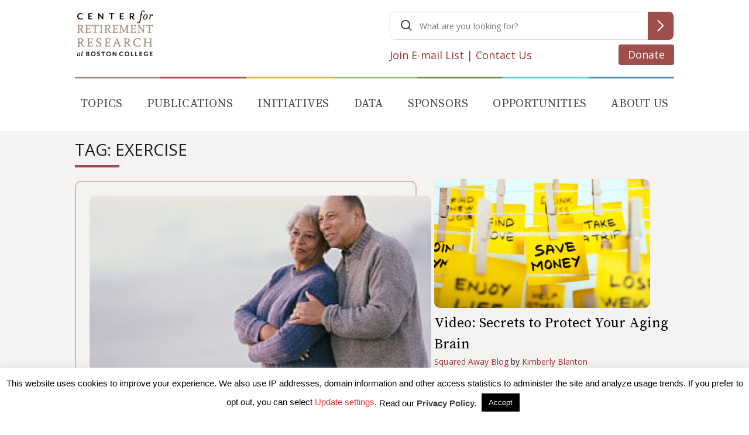

--- FILE ---
content_type: text/html; charset=utf-8
request_url: https://www.google.com/recaptcha/api2/anchor?ar=1&k=6LfEx5UaAAAAAB9ga037HYs3yJ3rXKqxMP_NOBuv&co=aHR0cHM6Ly9jcnIuYmMuZWR1OjQ0Mw..&hl=en&v=PoyoqOPhxBO7pBk68S4YbpHZ&size=invisible&anchor-ms=20000&execute-ms=30000&cb=jttvs1secis7
body_size: 48646
content:
<!DOCTYPE HTML><html dir="ltr" lang="en"><head><meta http-equiv="Content-Type" content="text/html; charset=UTF-8">
<meta http-equiv="X-UA-Compatible" content="IE=edge">
<title>reCAPTCHA</title>
<style type="text/css">
/* cyrillic-ext */
@font-face {
  font-family: 'Roboto';
  font-style: normal;
  font-weight: 400;
  font-stretch: 100%;
  src: url(//fonts.gstatic.com/s/roboto/v48/KFO7CnqEu92Fr1ME7kSn66aGLdTylUAMa3GUBHMdazTgWw.woff2) format('woff2');
  unicode-range: U+0460-052F, U+1C80-1C8A, U+20B4, U+2DE0-2DFF, U+A640-A69F, U+FE2E-FE2F;
}
/* cyrillic */
@font-face {
  font-family: 'Roboto';
  font-style: normal;
  font-weight: 400;
  font-stretch: 100%;
  src: url(//fonts.gstatic.com/s/roboto/v48/KFO7CnqEu92Fr1ME7kSn66aGLdTylUAMa3iUBHMdazTgWw.woff2) format('woff2');
  unicode-range: U+0301, U+0400-045F, U+0490-0491, U+04B0-04B1, U+2116;
}
/* greek-ext */
@font-face {
  font-family: 'Roboto';
  font-style: normal;
  font-weight: 400;
  font-stretch: 100%;
  src: url(//fonts.gstatic.com/s/roboto/v48/KFO7CnqEu92Fr1ME7kSn66aGLdTylUAMa3CUBHMdazTgWw.woff2) format('woff2');
  unicode-range: U+1F00-1FFF;
}
/* greek */
@font-face {
  font-family: 'Roboto';
  font-style: normal;
  font-weight: 400;
  font-stretch: 100%;
  src: url(//fonts.gstatic.com/s/roboto/v48/KFO7CnqEu92Fr1ME7kSn66aGLdTylUAMa3-UBHMdazTgWw.woff2) format('woff2');
  unicode-range: U+0370-0377, U+037A-037F, U+0384-038A, U+038C, U+038E-03A1, U+03A3-03FF;
}
/* math */
@font-face {
  font-family: 'Roboto';
  font-style: normal;
  font-weight: 400;
  font-stretch: 100%;
  src: url(//fonts.gstatic.com/s/roboto/v48/KFO7CnqEu92Fr1ME7kSn66aGLdTylUAMawCUBHMdazTgWw.woff2) format('woff2');
  unicode-range: U+0302-0303, U+0305, U+0307-0308, U+0310, U+0312, U+0315, U+031A, U+0326-0327, U+032C, U+032F-0330, U+0332-0333, U+0338, U+033A, U+0346, U+034D, U+0391-03A1, U+03A3-03A9, U+03B1-03C9, U+03D1, U+03D5-03D6, U+03F0-03F1, U+03F4-03F5, U+2016-2017, U+2034-2038, U+203C, U+2040, U+2043, U+2047, U+2050, U+2057, U+205F, U+2070-2071, U+2074-208E, U+2090-209C, U+20D0-20DC, U+20E1, U+20E5-20EF, U+2100-2112, U+2114-2115, U+2117-2121, U+2123-214F, U+2190, U+2192, U+2194-21AE, U+21B0-21E5, U+21F1-21F2, U+21F4-2211, U+2213-2214, U+2216-22FF, U+2308-230B, U+2310, U+2319, U+231C-2321, U+2336-237A, U+237C, U+2395, U+239B-23B7, U+23D0, U+23DC-23E1, U+2474-2475, U+25AF, U+25B3, U+25B7, U+25BD, U+25C1, U+25CA, U+25CC, U+25FB, U+266D-266F, U+27C0-27FF, U+2900-2AFF, U+2B0E-2B11, U+2B30-2B4C, U+2BFE, U+3030, U+FF5B, U+FF5D, U+1D400-1D7FF, U+1EE00-1EEFF;
}
/* symbols */
@font-face {
  font-family: 'Roboto';
  font-style: normal;
  font-weight: 400;
  font-stretch: 100%;
  src: url(//fonts.gstatic.com/s/roboto/v48/KFO7CnqEu92Fr1ME7kSn66aGLdTylUAMaxKUBHMdazTgWw.woff2) format('woff2');
  unicode-range: U+0001-000C, U+000E-001F, U+007F-009F, U+20DD-20E0, U+20E2-20E4, U+2150-218F, U+2190, U+2192, U+2194-2199, U+21AF, U+21E6-21F0, U+21F3, U+2218-2219, U+2299, U+22C4-22C6, U+2300-243F, U+2440-244A, U+2460-24FF, U+25A0-27BF, U+2800-28FF, U+2921-2922, U+2981, U+29BF, U+29EB, U+2B00-2BFF, U+4DC0-4DFF, U+FFF9-FFFB, U+10140-1018E, U+10190-1019C, U+101A0, U+101D0-101FD, U+102E0-102FB, U+10E60-10E7E, U+1D2C0-1D2D3, U+1D2E0-1D37F, U+1F000-1F0FF, U+1F100-1F1AD, U+1F1E6-1F1FF, U+1F30D-1F30F, U+1F315, U+1F31C, U+1F31E, U+1F320-1F32C, U+1F336, U+1F378, U+1F37D, U+1F382, U+1F393-1F39F, U+1F3A7-1F3A8, U+1F3AC-1F3AF, U+1F3C2, U+1F3C4-1F3C6, U+1F3CA-1F3CE, U+1F3D4-1F3E0, U+1F3ED, U+1F3F1-1F3F3, U+1F3F5-1F3F7, U+1F408, U+1F415, U+1F41F, U+1F426, U+1F43F, U+1F441-1F442, U+1F444, U+1F446-1F449, U+1F44C-1F44E, U+1F453, U+1F46A, U+1F47D, U+1F4A3, U+1F4B0, U+1F4B3, U+1F4B9, U+1F4BB, U+1F4BF, U+1F4C8-1F4CB, U+1F4D6, U+1F4DA, U+1F4DF, U+1F4E3-1F4E6, U+1F4EA-1F4ED, U+1F4F7, U+1F4F9-1F4FB, U+1F4FD-1F4FE, U+1F503, U+1F507-1F50B, U+1F50D, U+1F512-1F513, U+1F53E-1F54A, U+1F54F-1F5FA, U+1F610, U+1F650-1F67F, U+1F687, U+1F68D, U+1F691, U+1F694, U+1F698, U+1F6AD, U+1F6B2, U+1F6B9-1F6BA, U+1F6BC, U+1F6C6-1F6CF, U+1F6D3-1F6D7, U+1F6E0-1F6EA, U+1F6F0-1F6F3, U+1F6F7-1F6FC, U+1F700-1F7FF, U+1F800-1F80B, U+1F810-1F847, U+1F850-1F859, U+1F860-1F887, U+1F890-1F8AD, U+1F8B0-1F8BB, U+1F8C0-1F8C1, U+1F900-1F90B, U+1F93B, U+1F946, U+1F984, U+1F996, U+1F9E9, U+1FA00-1FA6F, U+1FA70-1FA7C, U+1FA80-1FA89, U+1FA8F-1FAC6, U+1FACE-1FADC, U+1FADF-1FAE9, U+1FAF0-1FAF8, U+1FB00-1FBFF;
}
/* vietnamese */
@font-face {
  font-family: 'Roboto';
  font-style: normal;
  font-weight: 400;
  font-stretch: 100%;
  src: url(//fonts.gstatic.com/s/roboto/v48/KFO7CnqEu92Fr1ME7kSn66aGLdTylUAMa3OUBHMdazTgWw.woff2) format('woff2');
  unicode-range: U+0102-0103, U+0110-0111, U+0128-0129, U+0168-0169, U+01A0-01A1, U+01AF-01B0, U+0300-0301, U+0303-0304, U+0308-0309, U+0323, U+0329, U+1EA0-1EF9, U+20AB;
}
/* latin-ext */
@font-face {
  font-family: 'Roboto';
  font-style: normal;
  font-weight: 400;
  font-stretch: 100%;
  src: url(//fonts.gstatic.com/s/roboto/v48/KFO7CnqEu92Fr1ME7kSn66aGLdTylUAMa3KUBHMdazTgWw.woff2) format('woff2');
  unicode-range: U+0100-02BA, U+02BD-02C5, U+02C7-02CC, U+02CE-02D7, U+02DD-02FF, U+0304, U+0308, U+0329, U+1D00-1DBF, U+1E00-1E9F, U+1EF2-1EFF, U+2020, U+20A0-20AB, U+20AD-20C0, U+2113, U+2C60-2C7F, U+A720-A7FF;
}
/* latin */
@font-face {
  font-family: 'Roboto';
  font-style: normal;
  font-weight: 400;
  font-stretch: 100%;
  src: url(//fonts.gstatic.com/s/roboto/v48/KFO7CnqEu92Fr1ME7kSn66aGLdTylUAMa3yUBHMdazQ.woff2) format('woff2');
  unicode-range: U+0000-00FF, U+0131, U+0152-0153, U+02BB-02BC, U+02C6, U+02DA, U+02DC, U+0304, U+0308, U+0329, U+2000-206F, U+20AC, U+2122, U+2191, U+2193, U+2212, U+2215, U+FEFF, U+FFFD;
}
/* cyrillic-ext */
@font-face {
  font-family: 'Roboto';
  font-style: normal;
  font-weight: 500;
  font-stretch: 100%;
  src: url(//fonts.gstatic.com/s/roboto/v48/KFO7CnqEu92Fr1ME7kSn66aGLdTylUAMa3GUBHMdazTgWw.woff2) format('woff2');
  unicode-range: U+0460-052F, U+1C80-1C8A, U+20B4, U+2DE0-2DFF, U+A640-A69F, U+FE2E-FE2F;
}
/* cyrillic */
@font-face {
  font-family: 'Roboto';
  font-style: normal;
  font-weight: 500;
  font-stretch: 100%;
  src: url(//fonts.gstatic.com/s/roboto/v48/KFO7CnqEu92Fr1ME7kSn66aGLdTylUAMa3iUBHMdazTgWw.woff2) format('woff2');
  unicode-range: U+0301, U+0400-045F, U+0490-0491, U+04B0-04B1, U+2116;
}
/* greek-ext */
@font-face {
  font-family: 'Roboto';
  font-style: normal;
  font-weight: 500;
  font-stretch: 100%;
  src: url(//fonts.gstatic.com/s/roboto/v48/KFO7CnqEu92Fr1ME7kSn66aGLdTylUAMa3CUBHMdazTgWw.woff2) format('woff2');
  unicode-range: U+1F00-1FFF;
}
/* greek */
@font-face {
  font-family: 'Roboto';
  font-style: normal;
  font-weight: 500;
  font-stretch: 100%;
  src: url(//fonts.gstatic.com/s/roboto/v48/KFO7CnqEu92Fr1ME7kSn66aGLdTylUAMa3-UBHMdazTgWw.woff2) format('woff2');
  unicode-range: U+0370-0377, U+037A-037F, U+0384-038A, U+038C, U+038E-03A1, U+03A3-03FF;
}
/* math */
@font-face {
  font-family: 'Roboto';
  font-style: normal;
  font-weight: 500;
  font-stretch: 100%;
  src: url(//fonts.gstatic.com/s/roboto/v48/KFO7CnqEu92Fr1ME7kSn66aGLdTylUAMawCUBHMdazTgWw.woff2) format('woff2');
  unicode-range: U+0302-0303, U+0305, U+0307-0308, U+0310, U+0312, U+0315, U+031A, U+0326-0327, U+032C, U+032F-0330, U+0332-0333, U+0338, U+033A, U+0346, U+034D, U+0391-03A1, U+03A3-03A9, U+03B1-03C9, U+03D1, U+03D5-03D6, U+03F0-03F1, U+03F4-03F5, U+2016-2017, U+2034-2038, U+203C, U+2040, U+2043, U+2047, U+2050, U+2057, U+205F, U+2070-2071, U+2074-208E, U+2090-209C, U+20D0-20DC, U+20E1, U+20E5-20EF, U+2100-2112, U+2114-2115, U+2117-2121, U+2123-214F, U+2190, U+2192, U+2194-21AE, U+21B0-21E5, U+21F1-21F2, U+21F4-2211, U+2213-2214, U+2216-22FF, U+2308-230B, U+2310, U+2319, U+231C-2321, U+2336-237A, U+237C, U+2395, U+239B-23B7, U+23D0, U+23DC-23E1, U+2474-2475, U+25AF, U+25B3, U+25B7, U+25BD, U+25C1, U+25CA, U+25CC, U+25FB, U+266D-266F, U+27C0-27FF, U+2900-2AFF, U+2B0E-2B11, U+2B30-2B4C, U+2BFE, U+3030, U+FF5B, U+FF5D, U+1D400-1D7FF, U+1EE00-1EEFF;
}
/* symbols */
@font-face {
  font-family: 'Roboto';
  font-style: normal;
  font-weight: 500;
  font-stretch: 100%;
  src: url(//fonts.gstatic.com/s/roboto/v48/KFO7CnqEu92Fr1ME7kSn66aGLdTylUAMaxKUBHMdazTgWw.woff2) format('woff2');
  unicode-range: U+0001-000C, U+000E-001F, U+007F-009F, U+20DD-20E0, U+20E2-20E4, U+2150-218F, U+2190, U+2192, U+2194-2199, U+21AF, U+21E6-21F0, U+21F3, U+2218-2219, U+2299, U+22C4-22C6, U+2300-243F, U+2440-244A, U+2460-24FF, U+25A0-27BF, U+2800-28FF, U+2921-2922, U+2981, U+29BF, U+29EB, U+2B00-2BFF, U+4DC0-4DFF, U+FFF9-FFFB, U+10140-1018E, U+10190-1019C, U+101A0, U+101D0-101FD, U+102E0-102FB, U+10E60-10E7E, U+1D2C0-1D2D3, U+1D2E0-1D37F, U+1F000-1F0FF, U+1F100-1F1AD, U+1F1E6-1F1FF, U+1F30D-1F30F, U+1F315, U+1F31C, U+1F31E, U+1F320-1F32C, U+1F336, U+1F378, U+1F37D, U+1F382, U+1F393-1F39F, U+1F3A7-1F3A8, U+1F3AC-1F3AF, U+1F3C2, U+1F3C4-1F3C6, U+1F3CA-1F3CE, U+1F3D4-1F3E0, U+1F3ED, U+1F3F1-1F3F3, U+1F3F5-1F3F7, U+1F408, U+1F415, U+1F41F, U+1F426, U+1F43F, U+1F441-1F442, U+1F444, U+1F446-1F449, U+1F44C-1F44E, U+1F453, U+1F46A, U+1F47D, U+1F4A3, U+1F4B0, U+1F4B3, U+1F4B9, U+1F4BB, U+1F4BF, U+1F4C8-1F4CB, U+1F4D6, U+1F4DA, U+1F4DF, U+1F4E3-1F4E6, U+1F4EA-1F4ED, U+1F4F7, U+1F4F9-1F4FB, U+1F4FD-1F4FE, U+1F503, U+1F507-1F50B, U+1F50D, U+1F512-1F513, U+1F53E-1F54A, U+1F54F-1F5FA, U+1F610, U+1F650-1F67F, U+1F687, U+1F68D, U+1F691, U+1F694, U+1F698, U+1F6AD, U+1F6B2, U+1F6B9-1F6BA, U+1F6BC, U+1F6C6-1F6CF, U+1F6D3-1F6D7, U+1F6E0-1F6EA, U+1F6F0-1F6F3, U+1F6F7-1F6FC, U+1F700-1F7FF, U+1F800-1F80B, U+1F810-1F847, U+1F850-1F859, U+1F860-1F887, U+1F890-1F8AD, U+1F8B0-1F8BB, U+1F8C0-1F8C1, U+1F900-1F90B, U+1F93B, U+1F946, U+1F984, U+1F996, U+1F9E9, U+1FA00-1FA6F, U+1FA70-1FA7C, U+1FA80-1FA89, U+1FA8F-1FAC6, U+1FACE-1FADC, U+1FADF-1FAE9, U+1FAF0-1FAF8, U+1FB00-1FBFF;
}
/* vietnamese */
@font-face {
  font-family: 'Roboto';
  font-style: normal;
  font-weight: 500;
  font-stretch: 100%;
  src: url(//fonts.gstatic.com/s/roboto/v48/KFO7CnqEu92Fr1ME7kSn66aGLdTylUAMa3OUBHMdazTgWw.woff2) format('woff2');
  unicode-range: U+0102-0103, U+0110-0111, U+0128-0129, U+0168-0169, U+01A0-01A1, U+01AF-01B0, U+0300-0301, U+0303-0304, U+0308-0309, U+0323, U+0329, U+1EA0-1EF9, U+20AB;
}
/* latin-ext */
@font-face {
  font-family: 'Roboto';
  font-style: normal;
  font-weight: 500;
  font-stretch: 100%;
  src: url(//fonts.gstatic.com/s/roboto/v48/KFO7CnqEu92Fr1ME7kSn66aGLdTylUAMa3KUBHMdazTgWw.woff2) format('woff2');
  unicode-range: U+0100-02BA, U+02BD-02C5, U+02C7-02CC, U+02CE-02D7, U+02DD-02FF, U+0304, U+0308, U+0329, U+1D00-1DBF, U+1E00-1E9F, U+1EF2-1EFF, U+2020, U+20A0-20AB, U+20AD-20C0, U+2113, U+2C60-2C7F, U+A720-A7FF;
}
/* latin */
@font-face {
  font-family: 'Roboto';
  font-style: normal;
  font-weight: 500;
  font-stretch: 100%;
  src: url(//fonts.gstatic.com/s/roboto/v48/KFO7CnqEu92Fr1ME7kSn66aGLdTylUAMa3yUBHMdazQ.woff2) format('woff2');
  unicode-range: U+0000-00FF, U+0131, U+0152-0153, U+02BB-02BC, U+02C6, U+02DA, U+02DC, U+0304, U+0308, U+0329, U+2000-206F, U+20AC, U+2122, U+2191, U+2193, U+2212, U+2215, U+FEFF, U+FFFD;
}
/* cyrillic-ext */
@font-face {
  font-family: 'Roboto';
  font-style: normal;
  font-weight: 900;
  font-stretch: 100%;
  src: url(//fonts.gstatic.com/s/roboto/v48/KFO7CnqEu92Fr1ME7kSn66aGLdTylUAMa3GUBHMdazTgWw.woff2) format('woff2');
  unicode-range: U+0460-052F, U+1C80-1C8A, U+20B4, U+2DE0-2DFF, U+A640-A69F, U+FE2E-FE2F;
}
/* cyrillic */
@font-face {
  font-family: 'Roboto';
  font-style: normal;
  font-weight: 900;
  font-stretch: 100%;
  src: url(//fonts.gstatic.com/s/roboto/v48/KFO7CnqEu92Fr1ME7kSn66aGLdTylUAMa3iUBHMdazTgWw.woff2) format('woff2');
  unicode-range: U+0301, U+0400-045F, U+0490-0491, U+04B0-04B1, U+2116;
}
/* greek-ext */
@font-face {
  font-family: 'Roboto';
  font-style: normal;
  font-weight: 900;
  font-stretch: 100%;
  src: url(//fonts.gstatic.com/s/roboto/v48/KFO7CnqEu92Fr1ME7kSn66aGLdTylUAMa3CUBHMdazTgWw.woff2) format('woff2');
  unicode-range: U+1F00-1FFF;
}
/* greek */
@font-face {
  font-family: 'Roboto';
  font-style: normal;
  font-weight: 900;
  font-stretch: 100%;
  src: url(//fonts.gstatic.com/s/roboto/v48/KFO7CnqEu92Fr1ME7kSn66aGLdTylUAMa3-UBHMdazTgWw.woff2) format('woff2');
  unicode-range: U+0370-0377, U+037A-037F, U+0384-038A, U+038C, U+038E-03A1, U+03A3-03FF;
}
/* math */
@font-face {
  font-family: 'Roboto';
  font-style: normal;
  font-weight: 900;
  font-stretch: 100%;
  src: url(//fonts.gstatic.com/s/roboto/v48/KFO7CnqEu92Fr1ME7kSn66aGLdTylUAMawCUBHMdazTgWw.woff2) format('woff2');
  unicode-range: U+0302-0303, U+0305, U+0307-0308, U+0310, U+0312, U+0315, U+031A, U+0326-0327, U+032C, U+032F-0330, U+0332-0333, U+0338, U+033A, U+0346, U+034D, U+0391-03A1, U+03A3-03A9, U+03B1-03C9, U+03D1, U+03D5-03D6, U+03F0-03F1, U+03F4-03F5, U+2016-2017, U+2034-2038, U+203C, U+2040, U+2043, U+2047, U+2050, U+2057, U+205F, U+2070-2071, U+2074-208E, U+2090-209C, U+20D0-20DC, U+20E1, U+20E5-20EF, U+2100-2112, U+2114-2115, U+2117-2121, U+2123-214F, U+2190, U+2192, U+2194-21AE, U+21B0-21E5, U+21F1-21F2, U+21F4-2211, U+2213-2214, U+2216-22FF, U+2308-230B, U+2310, U+2319, U+231C-2321, U+2336-237A, U+237C, U+2395, U+239B-23B7, U+23D0, U+23DC-23E1, U+2474-2475, U+25AF, U+25B3, U+25B7, U+25BD, U+25C1, U+25CA, U+25CC, U+25FB, U+266D-266F, U+27C0-27FF, U+2900-2AFF, U+2B0E-2B11, U+2B30-2B4C, U+2BFE, U+3030, U+FF5B, U+FF5D, U+1D400-1D7FF, U+1EE00-1EEFF;
}
/* symbols */
@font-face {
  font-family: 'Roboto';
  font-style: normal;
  font-weight: 900;
  font-stretch: 100%;
  src: url(//fonts.gstatic.com/s/roboto/v48/KFO7CnqEu92Fr1ME7kSn66aGLdTylUAMaxKUBHMdazTgWw.woff2) format('woff2');
  unicode-range: U+0001-000C, U+000E-001F, U+007F-009F, U+20DD-20E0, U+20E2-20E4, U+2150-218F, U+2190, U+2192, U+2194-2199, U+21AF, U+21E6-21F0, U+21F3, U+2218-2219, U+2299, U+22C4-22C6, U+2300-243F, U+2440-244A, U+2460-24FF, U+25A0-27BF, U+2800-28FF, U+2921-2922, U+2981, U+29BF, U+29EB, U+2B00-2BFF, U+4DC0-4DFF, U+FFF9-FFFB, U+10140-1018E, U+10190-1019C, U+101A0, U+101D0-101FD, U+102E0-102FB, U+10E60-10E7E, U+1D2C0-1D2D3, U+1D2E0-1D37F, U+1F000-1F0FF, U+1F100-1F1AD, U+1F1E6-1F1FF, U+1F30D-1F30F, U+1F315, U+1F31C, U+1F31E, U+1F320-1F32C, U+1F336, U+1F378, U+1F37D, U+1F382, U+1F393-1F39F, U+1F3A7-1F3A8, U+1F3AC-1F3AF, U+1F3C2, U+1F3C4-1F3C6, U+1F3CA-1F3CE, U+1F3D4-1F3E0, U+1F3ED, U+1F3F1-1F3F3, U+1F3F5-1F3F7, U+1F408, U+1F415, U+1F41F, U+1F426, U+1F43F, U+1F441-1F442, U+1F444, U+1F446-1F449, U+1F44C-1F44E, U+1F453, U+1F46A, U+1F47D, U+1F4A3, U+1F4B0, U+1F4B3, U+1F4B9, U+1F4BB, U+1F4BF, U+1F4C8-1F4CB, U+1F4D6, U+1F4DA, U+1F4DF, U+1F4E3-1F4E6, U+1F4EA-1F4ED, U+1F4F7, U+1F4F9-1F4FB, U+1F4FD-1F4FE, U+1F503, U+1F507-1F50B, U+1F50D, U+1F512-1F513, U+1F53E-1F54A, U+1F54F-1F5FA, U+1F610, U+1F650-1F67F, U+1F687, U+1F68D, U+1F691, U+1F694, U+1F698, U+1F6AD, U+1F6B2, U+1F6B9-1F6BA, U+1F6BC, U+1F6C6-1F6CF, U+1F6D3-1F6D7, U+1F6E0-1F6EA, U+1F6F0-1F6F3, U+1F6F7-1F6FC, U+1F700-1F7FF, U+1F800-1F80B, U+1F810-1F847, U+1F850-1F859, U+1F860-1F887, U+1F890-1F8AD, U+1F8B0-1F8BB, U+1F8C0-1F8C1, U+1F900-1F90B, U+1F93B, U+1F946, U+1F984, U+1F996, U+1F9E9, U+1FA00-1FA6F, U+1FA70-1FA7C, U+1FA80-1FA89, U+1FA8F-1FAC6, U+1FACE-1FADC, U+1FADF-1FAE9, U+1FAF0-1FAF8, U+1FB00-1FBFF;
}
/* vietnamese */
@font-face {
  font-family: 'Roboto';
  font-style: normal;
  font-weight: 900;
  font-stretch: 100%;
  src: url(//fonts.gstatic.com/s/roboto/v48/KFO7CnqEu92Fr1ME7kSn66aGLdTylUAMa3OUBHMdazTgWw.woff2) format('woff2');
  unicode-range: U+0102-0103, U+0110-0111, U+0128-0129, U+0168-0169, U+01A0-01A1, U+01AF-01B0, U+0300-0301, U+0303-0304, U+0308-0309, U+0323, U+0329, U+1EA0-1EF9, U+20AB;
}
/* latin-ext */
@font-face {
  font-family: 'Roboto';
  font-style: normal;
  font-weight: 900;
  font-stretch: 100%;
  src: url(//fonts.gstatic.com/s/roboto/v48/KFO7CnqEu92Fr1ME7kSn66aGLdTylUAMa3KUBHMdazTgWw.woff2) format('woff2');
  unicode-range: U+0100-02BA, U+02BD-02C5, U+02C7-02CC, U+02CE-02D7, U+02DD-02FF, U+0304, U+0308, U+0329, U+1D00-1DBF, U+1E00-1E9F, U+1EF2-1EFF, U+2020, U+20A0-20AB, U+20AD-20C0, U+2113, U+2C60-2C7F, U+A720-A7FF;
}
/* latin */
@font-face {
  font-family: 'Roboto';
  font-style: normal;
  font-weight: 900;
  font-stretch: 100%;
  src: url(//fonts.gstatic.com/s/roboto/v48/KFO7CnqEu92Fr1ME7kSn66aGLdTylUAMa3yUBHMdazQ.woff2) format('woff2');
  unicode-range: U+0000-00FF, U+0131, U+0152-0153, U+02BB-02BC, U+02C6, U+02DA, U+02DC, U+0304, U+0308, U+0329, U+2000-206F, U+20AC, U+2122, U+2191, U+2193, U+2212, U+2215, U+FEFF, U+FFFD;
}

</style>
<link rel="stylesheet" type="text/css" href="https://www.gstatic.com/recaptcha/releases/PoyoqOPhxBO7pBk68S4YbpHZ/styles__ltr.css">
<script nonce="tvT7iU5HJoI-ZCR1t1KjRA" type="text/javascript">window['__recaptcha_api'] = 'https://www.google.com/recaptcha/api2/';</script>
<script type="text/javascript" src="https://www.gstatic.com/recaptcha/releases/PoyoqOPhxBO7pBk68S4YbpHZ/recaptcha__en.js" nonce="tvT7iU5HJoI-ZCR1t1KjRA">
      
    </script></head>
<body><div id="rc-anchor-alert" class="rc-anchor-alert"></div>
<input type="hidden" id="recaptcha-token" value="[base64]">
<script type="text/javascript" nonce="tvT7iU5HJoI-ZCR1t1KjRA">
      recaptcha.anchor.Main.init("[\x22ainput\x22,[\x22bgdata\x22,\x22\x22,\[base64]/[base64]/UltIKytdPWE6KGE8MjA0OD9SW0grK109YT4+NnwxOTI6KChhJjY0NTEyKT09NTUyOTYmJnErMTxoLmxlbmd0aCYmKGguY2hhckNvZGVBdChxKzEpJjY0NTEyKT09NTYzMjA/[base64]/MjU1OlI/[base64]/[base64]/[base64]/[base64]/[base64]/[base64]/[base64]/[base64]/[base64]/[base64]\x22,\[base64]\x22,\x22w71OwpvDnsOdwrgpGmvDuh4awrsOL8O2Sk1vXcKLwo9KTcOLwoXDosOAPF7CosKvw7/CqAbDhcKWw63Dh8K4wqYOwqpyR1ZUw6LCgRtbfMKFw6PCicK/fMOmw4rDgMKTwolWQGpPDsKrA8KIwp0TBcOYIMOHAsOcw5HDum/ClmzDqcK1wqTChsKOwp1GfMO4wrXDg0cMCB3Cmygcw6spwoUCwrzCkl7CgMOzw53DsllVwrrCqcOVMz/Cm8OAw7hEwrrCjx9ow5tkwqgfw7pcw7vDnsO4bcOSwrw6wr1jBcK6P8OYSCXCt3jDnsO+S8KMbsK/wqBDw61hMcO1w6cpwrdow4w7CMKOw6/CtsOaY0sNw5oQwrzDjsOmLcOLw7HCrcKOwodIwpvDsMKmw6LDnsOiCAYRwqtvw6gIFg5Mw59SOsOdN8OLwppywq5Uwq3CvsKtwos8JMKpwr/CrsKbAVTDrcK9bgtQw5BlCl/CncOUC8OhwqLDscK0w7rDphwCw5vCs8KrwqgLw6jChgLCm8OIwq/CusKDwqcyMSXCsGZYasOubcKKaMKCAMOOXsO7w71QEAXDt8KWbMOWfit3A8Kgw7YLw63Cg8KKwqcww7XDicO7w7/DsU1sQx9KVDxsAS7Dl8Ojw5rCrcO8UTxEACDCnsKGKlJpw75Ze1hYw7QseS9YJMK9w7/CojQjaMOmU8OhY8K2w7JLw7PDrR9qw5vDpsOEccKWFcKeM8O/[base64]/[base64]/UlA2wod5wozColbDmcOUw7HCpsKRwpzDpsKZwp9iV8KkNDw/wrcxTlZEw7wYw63Cg8Oqw6NROcKAasKCDMK9K2XCoGXDtC0Fw6bCuMORUAtvfjrDqCYSCm3CtcOfYkfDvgPDqynChkgow6hbWA3CuMOSQcKtw7rCksKGw7fClxIjAMKAfxPDl8Khw53CmyfCrwHCi8OCYsOfcsKEw5Jjwo3CnT9GPFJXw6l/wqJ3BTYufFcjw7oiw5dkw6XDs2AkLlzCvsKNw4R/w5gvw5LCpsKJwqLDh8OLR8OtXSlPw5ABwow/w7kmw7cgw5rDpCXCnAbCucO0w5JLDkdFwqHDusKQVcOPA24kw6gyFzskdcOffxsVbsOVI8K7w4/DtMOTQEnCs8KJaCFgV1N6w7zCmAbDuXzDv1c4X8Kxbh/CpXZRa8KeOsOjM8ONw6PDusKzIl4xw6TChcOsw7kcUCl4dFTCpiJMw7/CmsOcdUbCqiNpGz7Cp1HDnMKhIx9+EW7DlARcw40KwprCrsOawojDtVTDhsKZEsOXw6nClhcHwqHDtSnDjVFlSkvCr1Vcwo83Q8OVwrg/wolnwogtwodlw5JvAMKQw5sUw5DDmQ09F3XCmsKWXMKlEsOyw5ZdFcOKe2vCh3srwrvCvjPDqQJJwrQ1w6kpBR4rLyHDhxLDqsKLBcKEez3DvMK/[base64]/DlcOww7ZLw6N7wqvChMKdwqPChWBXw6o7KsKswq/DmsKfwojCgz8bZsKsScKcw5kYGwfDucOiwoA5BcKyecONDGfDocKJw45KOmBFZTPCrh7DisKBECfDkFlcw43CjBXDsR/DpcKmJHTDiljCvMOsR0M0wrMHw7Q5XsOnSXV2w53ClVfCkMKgN3nCo3jCkx5jwprDi2HCosO7wqjCgzZtW8KTb8KFw4lLccK0w5A8XcK9wpDCkjtTVjMzV0fDnQJFwqE6X3A7WDkgw70FwrvDjR9HGsOsQTDDtAvCiXHDp8Kob8KXw5lzcBY/[base64]/w74BFMOpZFAiwrTDpSpdCmHCrVopwrvDmnTCksKqw67Cv0ASw4rCpwhPwoPCvcOmwqPDqcKsB13CvMKuKhIkwpwwwrdBw7nDjV7ClXzDt39wBMK8w44pW8K1woQWUGDDvsOEGT5YB8Obw5TDgjLCnBE9MnJ7w5TCvsO2YcOgw4w1wq8cwrNYw4k9QcO/[base64]/DpcKLDGjCpMOWKmo9w7cTW0/CocORwr7DrcOFPAddw5Mkw4vDmmBLw6sIWHzCjBpfw4nDvHvDvETCqMO1SDLCrsOswoTDs8OCw7QsGXMBwrAdSsO7U8OLWkvCtsKWw7TCs8OKNsOaw6R9AsOKw5/ClMK+w7pIJcKbRcK/cT7CocOFwp0+wpEZwqPDuF/[base64]/CiVgPwoA5w4jCghfCmB/DjMO3w4tLwp3DpHLClMK5w4HCmDzDp8K/[base64]/CscOnw4VCZ1XChnBJPTXDpjQ2OsOcwpXDoSEVw4vDhMKpw6MPBMKkwrLDrsKoM8OSw6TDkRXDmh4LXMK5wpkLw7pVEMKFwrENP8Kkw63CkipkBGjCtxYrUSpTw4rCrSLDmMKZwpnCpm9PFcOcehjDlAvDp0zDiFrDuxPDssO/w5TDjlckwoQdGcKfwofDuzDDmsKdfsOqwr/[base64]/[base64]/DjD7Ds1jCn8Kaw4V8Qjl9wqvDusKdOcOYJsKIwozChsK4WVRXIDfCsWLCgMKCQMOGcMKeClPCpMK2S8O1XcKMCMOiwrzDgiTDulgSaMOFwovDnTLDgBo6w7PDicOMw6rCiMKaKWfCmsKRwrkjw53Cq8Oxw5HDkUPDtsK3w6/DojrCicKNw7rDm1zDh8KocDnDs8KVwpHDhlDDsCbDtw4Cw6lbLMKNe8OhwoLDmxHCicOzwqoKbcKYw6HCvMK8b3cuwr3DlXHCsMKvwqhowpREFMKzF8KKNsO/YQUbwqpcMMKzw7LDkkDDgwlMwo7Cr8K9L8OPw5IxWcKbYzxMwptxwoUkRMKsBcKUUMOlWEonwrzDo8OIJEFPalNHNlhwU3bDhEUKIcOncsOQw7rDuMOFOURPbcOgHBJ+dMKPwrjCsQxiwrR6Wz/Cl09VVnHDgsOVw5rDu8KEAAnCoFVSJkXCpFPDqcK9F3PCq0kDwqPCo8Kmw67DuzjDq2tyw4DCjsOTwro7wq7CmMK5IsOCHsKcwpnCicKYLm8CCk3DnMObLcOUw5cLPcKJfkbDjsO/GsKRDhbDjkzClMO3w5bCo0XCrsKADsOcw7vCjxo5IzTDswAAwovDqMOcaMKdeMOIHMKuw7jDvnvCj8O8wr/CmsKbBEBDw6LCqMOKwonCshQtR8O3w43CtBRdwqrDhsK/[base64]/CS/CiMOkf8KELwZ9w4jCn8OCw4HDpsO/B18cwoJPbBrDtBrDksO/DsKowozDrS/DhcKSwrQlw5pIw7gVwrxuw5bDkQFfw5NJYmFmw4XDmsKkw7zDpsKDwp7Ds8OZw60VZTsRYcKBwqwPMVVkFAtYNXzDicKtwo8/[base64]/[base64]/ZcOIQCDDuMOwwo9hAMOBw6/DgMO0KMKbw6xYw5lJw7hDwrHDrcKuw6IswpvChFPDkBg7w4/DpVrDqx1vSjbCo3/DjcOkw6fCtnPCisO3w4HCuUbDqMOne8O/[base64]/[base64]/DvMOBWsKaJMOsw45xCWjCkw4+REVEwq3CjikYO8OEw43ChhrCkMOZwqw/TwPCq0HCvMO4wo9SIVpywroHTmbChB7CsMOgYzoewo3DkDctdwIZd0NgfTnDgwROw50bw59FIMK4w5csTcOeesKBwo1jw7YLZBMiw4zDvkB8w6UtDcOPw7UbwpzCmX7CnzNAV8O0w51qwp5lRsKfwoPDqyjDpSbDpsKkw4fDi1xhQjBCwofDjzs2w6/[base64]/w5Yfw5x8w7IKM39CLHdhU8Kmw47DvsKwVVTCm3zCrcOUw4NUwpXClsK1bzHCv38VU8OvOcOaKDHDtSgPJcOyID7Cr0/[base64]/[base64]/wrHCqMOfeh7CsUzDjijChmHDrsKuworChsOyR8O3e8OdRHN4wpt1w5DCqT7DhcOXBcKnw74Pw6zDlRp8NDvDkS7CmCJLwr7CmGgiPxPDs8OaehVOw6R9TsKFBlPCnTh4B8O/w5cBw67Dq8OAbivCh8O2w493VMKecAvDtzQkwrJjw5ZeDWEmwrXDhcO8w4snL2VjMCzCisK5M8KEQsOlw4haFycdwq4Dw6vCjGdyw6TDi8KSOcOSKcKqDsKJTHLCsEZVDF7DjMKvwrVqIsOHw4zDh8KmKlHCuTrDr8OqV8K7woIlwpLCr8OBwqvCjsKQXcO9w7jCp2M/[base64]/[base64]/wq7DnijDsWPClS/DhMOLwosVw6pKdMOKwqhYZBAoNMKUJXZKJ8KOw5FRw53ChlDDl2nDly7Dr8KRwrDCszvDlMKnwr/CjkPDocOsw7vCtjhnwpMnw6gkwpRQPCsQNMKMwrA2w6XDl8K9wpPCr8OyPGjCo8K0djETXsKvUsORXsKmw4FsEMKVwrc2Dh/DmsKTwq3Cl2QIwovDuCjDhwPCuQUyJm8zwpXCt1PCp8KhXcOjwpIiDsK4EMOIwp7CnRdeSXBsXsKzw6gOwphiwqsIw7vDmRjCs8OVw64qw4nDgEYTw48rccOVMnHCkcKwwo/DqVfCgsKqwo7CkilAwqpUwrgowrxVw44JJcOfHWLDiEfCo8OCIlTCn8KIwo3CqMOdLglPw5jDmQdiQ23DsUvDoBILwoZ0wpTDucO0GjtiwpwPJMKqPxbDoVhybMO/[base64]/CpMOZwoPDksKTFTPCrFBEMi1RehXCnFHCl2vCi305wq0iwrjDo8OmZmYnw4jDjsOOw7g5AEjDvcK/TMOCE8O3E8KbwpBmTGlrw5Fsw4/Dl0DDsMKhS8KSw6rDksKyw5HDtSB7cBRTw4QBf8KUw6YqeDzDtQPDs8Oww5jDv8Kcw4bCv8K+EV3DnsK4w7nCuE/Cv8OOLGjCvcO6wonDtFDDkT4twpdZw67DkcOGBFhGLXTCiMO0w6LCusKpUsOlCcO6JMKuWcKCGMOdTFjClgNUEcKPwoDChsKkw73CniYxDsKSwrzDs8OcRxUKwq7Dg8O7EG3CujIpfCzCjA52acOiUz7DryoGS3rDh8K1Zy/CqmcvwrV5OMOBZMKTw7HDssOKwp1bwoDCknrCkcKiwpvDs1Yqw6nCssKgwrIfw7RZJMOMw5QnPMOdVEMxwpTDicK1w4AUw5JBw4bDjcKIb8O/TMOLFcKnHMOBw5IzNj3DjG3Dq8ORwoord8OXXsKdPHLDmsK3wpQrworCkwHComLCjMKfw4p2w60JW8OMwpvDnsOqLMKkbsOHwrfDkm5ew51LTAZrwrQwwoYNwrUxaDMSwq/DghcTfMK5wrFDw7/Dig7CsQg3Q3bDnlnCusOawqc1wqXCpRLDvcOfwrzCkMOfaAlZwrLCi8OlS8Obw6nDvA3DlDfCt8OOw43DtsKta2/CqknDhmPDgMO+QcKDQnkbXkdIw5TCky9+wr3DqsOCOsK3w6TDvUlhwrkNcMK4wo0DPC4TLC/CoCbChEJ3ccK9w6l0fcONwoE2fR/CnXRVwpDDqMKPKsKla8KXDMOTw4LDmsKGwr5Cw4NWb8O/K1XDnWk3w5jCvDXCsT0uw70vJMOfwql5wonDgcOswoNnYRtTwrfDtMOAalDCv8KHXMKcw7k9w5lJHsOFGsKkfMKvw6wYRcOoEwXCs3wDZHUmw5rDgFUNwr/CoMKTbcKXQMOSwqrDv8OwK1jDvcOaKGgfw6TCtMOSE8KCDlHDgMKMRy7CsMKZwqNtw5Qwwq3Cn8OQRl9Bd8ODJ2LCklFTO8KFKCzCpcKowphCam7ChkHDsCXClSrDrm0Mw4x/[base64]/[base64]/LT5fwrvCo2dXw5/CuMKWwpAFw7bCvMKTw40WF11BAsOjw4jDgjZPI8OmZBIgEwgDw7U1IsKOw7DDqx9aHHxtFcOmwpoOwp8awrTCkMOKw6YLS8OdTMOqGjPDncOrw5x/[base64]/w4/CkFIxJVV2YlNDVUksV8KSesKSwowTM8OWCsKYMcKFO8OVL8OrAcKnCcO9w68rwpoaU8OFw4hERydFB0BYBcKYRRNsDllDwofDjcO/w6NNw6JFw4Qbwqd5GgleNVXDgsKfw4gQRH7ClsOTUMKjw7zDt8O0RsKiYAjDjWHCliguwrPCusOCaSPCksOeOcKXwpAJwrPDrH5Nw61McUgiwpvDiWrCncO8F8O/w6/Dk8OQwpfCtxbDqsKeTcOrwrE9wq7DhsKjw6XCncKyQcKJcUAqYMKZKzbDqDTDo8KDO8OKwqPDtsO5JA0XwonDlsOHwoRQw6bCuzPCjsOow5HDnsOnw5/CpcOWw7wzBwdoIQ3Dl1Irw7gEw4pBBnJ9OE7DvsOcw5bCn1/Ck8O2PSfCghbCvcKSBsKkKD/CpMOpDcKswqJ/[base64]/[base64]/CmsO6w47CgxTCimXDiS3DskzCsDjCgsKOwrvDiXzDhXh9dMKGw7XCuBnCsl7DtEcjw7YkwpXDosKIw63DticgdcOuw7XCm8KNKMOXwovDjsK3w5XChQRbw4tHwoBpw78Ywo/CnzdWw75eKWfDkMOvOTLDjUTDksOZMsOvw5EZw7IpPcKuwq/[base64]/Ci8KawpNMEE4qQMOuw4fDhjDDjsO3wrcCdBrCgWEDw4Z+woFtQMOEERfDinzDt8OCwrAjw4h6GA/Dv8KpZ3TDjMOfw7vClsO9OStmLsKJwqDDkDwMXWAEwqIiKVbDgHDCoiZrU8Okw7Zdw7fCumvDllrCoRjDskrCiC/DkMK3WcK0SyAfwoovHjBqw4ABwr1SB8K2bT82SAYjFDAhwojCv1LDpxrCo8OUw4YxwoV2wq/DpsODw60vQsOOwpLCuMOTWyjCkTTDkMK1wrluwpgPw4ECJWrCtHZkw6YRLDjCvMOqGsO3VnzDq00yPcOkwoYXcms8A8KAw5PDhh5sw5XDicKEwojDicOBNlgEXcK0w7vCn8OEcDvDicOOwrLCgg/Ci8O9wrHCpMKDwrJXGBzCl8K0f8OAchLCq8OawpnCpRcCwqDDkU4JwpvCrUYWwrzCv8KnwoZsw7QjwoLDosKvZMORwrPDmihfw5EYwq1Sw5/DqsKpwpc0wrZlNcOuJyrDvV/DpsOgw4I0w78Cw40gw5IfXS13LcKHOsKrwpsvMGHDtQHDu8OIQV8dF8KsNVJiw5kBw53DksKgw63ClsKvBsKpWMONTVrCmMKzbcKAwq7ChcO6K8OGwrnChXbDoXfDrSzDgRgXK8KYN8O6ID3DscOBDkYGw6TCkT/ClXsqw53Dp8OWw6oQwq/CusOWDcKMJsK2N8OWwrENFzzCgV94ewzClMOhbic0LsKxwqUTwqMVTsO+w5pmwrdwwpBMfcOaAMK4w5ojc3V7w5xCw4LCvMOxT8KgczPDrsKXw4I5w5/CjsKKZ8KOw6XDncOCwqYgw4jCm8O3OWHDimxww7DDs8OWJHdBXsKbDnPDoMOdwpZ8w4bCisO9wrEWwr/DmXZSw7RMwrE/wrYkcwHCliPCk0rChBbCu8OwcVDCmExIfsKoeRHCoMOEw6A5A05hXnt3D8OMw6LClcOSMzLDjwYMMl0EeGDClQ1OQAJjTS0kScKTFm3Dj8OwasKJwrfDisK/XjkIcxTCtsOFZcKEw73Dh0PDnH/CpsOiwrTCvXxmHsOHw6TCl37CsjPCvMOpwpnDm8OdYEhyNknDsVkldhRyFsOPwoHCmHdTaGBtay3Ci8OWYMOke8OEHsK1PMOLwpURMVrDqcOsXn/DmcKTwpsuMcO/[base64]/CtsOYGsKAwoRIwpoDCShcwqLCv28Dw5/[base64]/[base64]/DsXPCm8OTw7zDg8OqPcOFw4QLwqPDpsKDEE1hYzYLL8KrwojCgy/DqgXCtH8Qw5wswrTCpsOJF8KzJBHDvF83acK6wrrCo0Qrd0kow5bCnSx9woRXFG/CoxrChztYBsKIw5/CnMKvwrsOX3/DlMOtw53ClMK6BsKPYcKlacOiw6/[base64]/wqfDisOsw63Cp8Ocw4HDmcK1XjRvwp3Dkx8mPxHDusOOXcOowoLCk8Khw61Ew4/[base64]/CrUwiw5LCusO3wqbCvcOawrTDgHLDs8OQw5LDj0PCl3rCoMKjABZXwotvZXfCosO8w6LCrUPDiHnDg8O/MCJowo80w6QRbCAlcVU4WThYLcKNAsOiB8KxwrXDpCTCj8Oww64Cdx12BlrClmgqwrnCrMOyw5/[base64]/DtAUTw6HDscOOdyFKw7Bbd1jCmsOtw6TDhDTDjgLDiCPCmMOqwqdpw54cw67CrmvChcKtecKcw7w9Z3Jrw6oVwr1gDH99WMKow5d0wqPDohAZwp/CnF/CmhbCgDdkwq3CjsK9w7XCtCMswo8mw5xcFsOewq/CtMKBwpLCkcO5WnsqwoXCocKedT/DqsOxw69Rwr3Dv8KCw44VaW/[base64]/DiXFhSjHDkMODworCv8OWKzHCoMOowrk5wpkUw7waE8Old2V2OMOGccKIB8KHNQTCoDY3w43ChHI3w6JVwqo8w47CsmYME8OfworDlQg7w57DnRzCncKlSC3DmsOjL3t+eWpeKcKnwoLDgS3Cj8Opw5XDp1/Dh8OrSzbChB1EwqBrw7A3w5/CiMKswoJXHMKLQkrClHXDtEvDhR7Cn3txw6PDucKRNgYmw7FDTMO4wo02U8OrQXtXUMKqNcOUf8OwwpLCrGzCtW4cIsOYHz7CisKuwpnDhWtKwrhFNcO8ecOvw7nDnAJcwpfDvTR6w6nCrMO4wojDnMO8w6PCj2vDohB1w6nCjQHCncKGElY/w7TCs8KdAkfDqsK0woABVFzDnnnClsKHwoDCrQ8/wp3CvD/CtMOPw5VXwpYJw5zCjQgiNcO4w6/DmXV+JcOBRsO0IT3DhMKvF2zCgcKGw6YUwqUWGznCucOiwrEPFMOhwqwDT8OVbcOMP8OvPwoMw4kVwrNvw7fDrV3DmT/[base64]/Dn8KuwplnHsK6BTsjwpsowqcWMzzDpB46w7kRw7Fkw7fCiXLCoFVmw5nDkQc7AEXCiXcSwo/ChknCuD3Du8KDfkQ7w5rCjTDDhC/DocKJw4fDkcKow5Y1w4REAwrCsHgnw6vDv8OwKMKNw7LChcK7wqNVX8OZHsK5w7V1w4QnUwopQUnDg8OFw5TDpRTCjnzDvlnDkXV8Y1EcWjjCgsKnTWwQw6rDpMKEwrhgL8OxwqoKahDDplk1w4TCn8OWw5zDqXQZfz/[base64]/CvRAtJ8KQwrNzw4nCjsKcw4cQwrosP8OxY3LDnWJ1FcKbMBM7wpvCh8OLJ8ORLV4Aw6xERMKXL8KEw4Rww6bDrMO+fixaw4cYwr3ChCjCtMOhMsOFRSHDscOVwqNewrUyw5/Ci1TDrm4pw4AZFH3DlxNVQ8O1wrDDoAsEw7fCq8KAcFo2wrbCuMO+w4PCp8OmVkYMwrQ0wobCrSQwThHCghLCucOKwrPDrBhUO8KyBsOWwp/DgnvCrnzCvMKtJAoWw7J+NWbDhcOPd8Okw7HDrFfCu8Knw619H19gwp/CpsO2wqw7w4DDvnrCmwTDqEBmw7DDqcOdwozDoMKmwrPDuyYowrJsQMKoOVnCsDjDo2gzwoMqemQhEMKuwrVFG3M8P3DCiCnDn8K+fcKySX/CsBA5w5Niw4TCjE9Bw7IgYwXCp8Kpwq8yw5HCuMO9RXgcwovDisKuw6BaJMOWw6hbw5LDjMOWwrBiw7x3w4XCmMOzTQHDqjzCkMOgJWlowoYNDkzDqsKoA8KMw4c/w7tMw7jClcK7w79QwrXCi8KYw6fCg2NVTE/CqcKawq3CumBIwoUrwqXCugQmwr3Cj3zDnMKVw5Ykw53DlMOmwpAMXsOgXMOwwo7DiMOuwq0wcCMRw4YcwrjCsBrCkBYzbwJTKnTCusKpb8KbwqgiLcOVfcOCfjlkYcK+AEoBwoBAw5YZf8KVX8Olw6LCjyDCvSsmFMKgwq/DqBkZPsKANsOuMFsdw7HDhcO3P23DnsK/w6gUXxvDhcKfwr9lAsK/SiXDp0FTwq5awoDDkMO+bMO1w6jCjsOhwqTClF5bw6LCt8KGPRjDh8O9w5lfD8K3TSkSCMKWWMKzw6zDm3FrFsOVasKyw6HCuh/CjMOwZ8OSLiHCqMKqZMK5w4QFegxIasK7G8OHw6DDvcKPwpZqUMKFbsOfw45nw4vDq8K7FGLDoRI6wohATVAow6DDm3/CosKSZwNTw5YlPnvCmMOpwqrCr8KtwonClsKjwrLDkwUjwr/DnXPCksKAwrE0eVTDpsOkwpXCh8KlwpxDw5TCtywVDX7DihvCtUg/bX7DkhkBwpfCrRcJH8OuLHJRfsKewofDkMKew4HDglkUbMK/CMKUHMOaw582FsK4G8KfwobDrFjCtcOwwpJCwpfChxQxL3zCo8O/wol8GE0Hw7xVw7c5YsKEw4fCuGAPw5QgHDTCr8K+w5JHw6fDnMK6Y8O8ZzhXcxVQcsKJworDlsKDHBU9w5BCw7LDjMOtwow2w5TDmH4Tw4/[base64]/DqcK8GsOFwpfDrEXCm8Ofw4bDjz/[base64]/wpTDl8OeIgPChsKLZcOzw7N1woPCnMKowoFRCsOcRcKMwr0IwofCgsKnVXnDucOhw4XDoHBdwpYRXMKWwrFsXSvDh8KVA3VYw4vCh31ZwrrDok/[base64]/[base64]/DssKfBMOVwrcqw7zDt8Odwq/ChRdcEsKIbMK7I1vDggTCr8OowoLDhsKgwpbDuMO5A1Zgw617RgA+WMO7WDXCn8K/e8KXVMKJw5TCs27DiygMwoc+w6ofwr/Cs0FKE8OewobDoHl/w55/MMK0w6/[base64]/CvwwPHlVlwqbDlMO9BMKhW8KpM2vCs8K/wooWG8KCLGYoTsKQdMOkbBzCrzPDs8ODwo/CnsO7F8OEw53DgsKkwq3ChFcvw7BawqVKPG09fwdDwqLDun/CgWXCiw3DogHDjmfDtgjDnsOQw5xcdUjCm3c+LcOQwqI0w5XDnMKwwroMw4UUKMOMJsOQwp9GA8KuwqXCt8KrwrBAw59xw7E/[base64]/Dm8O8YCRWbiscw5BrwpXChcO4wpg+w6vClBQEwqXCosO2wqTDosOwwofCg8KAEcKDNMK2ZU9gUsODBsK7DsK9wqUowq19SiolbMK5w409asK0w4DDlMO6w4ApFB7CqMONNsONwqzCrlnDnXAqwrY6w75Ewq89bcOyB8K5wrAUe2XDkVvCjljCu8OIcBdhbTExw7/Dq1o5NsK5w4MHwosRwovCjWTDl8OTcMKmZcKKeMOFwpcLwq4/WF0WChVzwrAWw54jwqAyciDClcKxXMOmw5gAwrrClsKhw7TCu2NNwqnCtcK+I8O2wpDCrcKuV1nCvnbDjcKKwpLDmMKFZcOzPyjCpsKjwpvDmiPCm8O1KD3CvcKbLEg4w6ERw6PDokbDjELDscKaw4UYNnzDs2DDssK/[base64]/DoyTDp3PDnyTCtMKEw7sAw6vDjkNjejzDqMOkJsKyw68QRU/Cl8KcPj0BwqcZJCIwRUYsw73CisOmwq5fwpzCnMOlPcKZAMKsBjzDkcK/DsOoNcOEw6hHdibCocOlPcObDMKZwrFpHAR/w7HDkFoqCcOww6rDmMOBwrJPw63CghJoBBhrFcKnLsK+w78Owp1TPcKucHl+woXCnkfDqWbCqMKcwrnCkcOEwrosw5lGOcOXw5/[base64]/[base64]/CpMKjw5NQwohNwonDjMKCw5rCkCPDlTrCmsOnfhzCisOeE8OMwrfDoVDDscKawpF2V8OmwrIfDcOaKMKVwrYVdcOSw4DDlMOsXGjCt2nDnQIQwqVKdxF7bzDCp3rCscOUOzsLw6UQwpZTw5/DosKjw7BfHcObw7xNwqNEwpXDuxbCuGrCrsKcwqbCrXvCmsKdw4/[base64]/CoSrCr8OdOsKRwoIAE8KiGsKtw7/Du3QLO8ObbhPCjyfDkBsyb8O9w67DtkEsS8KfwqR+DcOmRRrCkMKLP8K1bMO6DWLCjsObDcO/F0RWO1fDncKPOMK5wpJvKFFow48aecKmw7nDjsORNsKCwopeaVbDnxXCsn1oAsKiB8OCw43DrgXDqMKnEcOHNifCjMOeQ2EteiLCpiHCicOIw4HDqi/[base64]/[base64]/CiMKECDV7asKewr1Pw67DkFfCpMKBZB4Lw4gSwphiCcKuYRseQ8OjVcOHw5/CvgIuwpV6wr7Di0Ykw58Dw53Di8OuJcK1wqzCtwlIw7AWMTwJwrbDrMKXw4/[base64]/[base64]/DlMOWwpXClArDvMKtwrxlImUSwr7DvcKVwrHDnxclZirCg34fYcK3LcK5w7PDksKKw7BewqUcUMOqZSnDiQDCsXLDmMK9KsK1wqI8OMOrH8OowrbCicK5RMOUQMO1w63CpWBrUsKobW/ClEzDuyfDvmQswogvEFTDv8Kiw5TDrcKvAcOWBsK/O8K2U8K4Xlljw5BHdwgiw4bCjsOvKzfDg8KoCsOnwqsiwr0zecOHwrjCpsKbIcOHXArDi8KbRyFwTAnCi1YSw78yw6XDqcOYQsKfdsK5wrlTwrsJJgtWHjXDoMO8wpDCssKgQ1h4C8OIKDkPw4Z/RXZxAMOCTMORAjXCqDnCkRlmwrTCml3DihvCq392w4ZIbDIfUMKwUsK3FwJZORpSHcOhwofDoTvDl8OQw53DlHXCisOqwpY0InbCicKSMcKBKkVgw5F8wqnCmsKpwo/CqMOtwqNTUsKaw65GcMOqGXJidEDChnfDjhjDucKLw6DChcK7wovDjyMbL8OVaTbDocK0wpN3JU7DpUDDomXDlMK/wqTDj8Oxw51NNVfCsh/CuWBeCsKBwoPDsDHCukTCn3pnMsOBwq8IByoMF8KYw4UUw4DCgMKUw5V6w6fDlnohwqjCgjrChcKDwo5JSxDCqwzDj1jCsknDvcOGwrgJw6XCuH14K8K5bRrCkCxwHCHCsCPDosK2w4LCucOJwofDsQjChngrXsO6wq/CisO4f8OEw5FHwqTDnsKxw7h/woYSw7dyKsOgwp9QbsO7wodPw4NOf8O0w6J1w5zCi3dPwpDCpMKvf0/DqhhsFhPCuMOEPsOLwpbCq8OGw5IJLyvCp8Omw5XCpMO/J8KUDQfCkFF4wrxOw47CgcOMwp/CkMOTc8KCw4xJwqEpwqzCqMOzZWRLG0ZHwq4twoBYworDusKgw4/DjF3Dq27Dg8K/MS3CrcKfbcOvc8KwQMKYVHjDpsOcwqliwoHChzI0EgPCusOVwqchVsOAaHHDnUHDsWNiw4JKSDIQwqwKe8OgIlfCiBzCk8OCw79fwqEYw4PDuFXDi8O/w6Zqwo5Dw7MQwp0JGRTCosK5w58bWsOuacOawqthTjtSPCIpIcOGwqBkw4nDhQlNwoPDsxsAUsK3fsOxfMKcI8K7w4ZNSsO0wp8Ew5zCvGBhw7MCE8K8w5cvMQUHwqkFCTPDgWBow4NnI8O7wq3DtcKDHG9ewqdeFB/CqxTDscOVw5sLwqZuw5bDqEbCmsOdwpXDucOjXhsbw67CkkrCpcOzYwHDq8OuEcKQwq7CkTzCscO7B8O6OGXDgWdOwrHCrcKnZsO6wp/CmcOMw7PDpBU3w6DCiBoVwqBWwpRGwpHCqMOILGbCs3NmXnYoZjp/LMOdwqUKBMOHw5xfw4TDgMKsDcOSwoRQEBYHw78dZRZWw58pNsOVGgAzwqTCj8K6wrUrdsOpZcO+woTDmsKDwrYiwpTDo8KMOsKRwpvDjnfCmSIzD8ODMADCjmTClkF/[base64]/[base64]/Cm2Zxw5s1wrHCvXPDuHpHw5BJwotqw6glwqDDpCAgZcKWXMO/[base64]/DgsKrwqE1CH18K8OYdsKXw77DscKzwpvCuW0hVlDCksOQLcKBwq53ZGfCu8K2wp7DkThgYzjDo8OBWMKtwrbCvT5AwqlowoTCuMKrVsOUw4DCm3zCqj0dw57DlQhBwrnDh8KpwrfCp8OuQcOXwrLDnkTClWbCqkNcw6vDvVrCs8K4HFlGYsOHw5/DvgBEO1vDtcOEDsK8wovDnDHDs8K0OMKDCjxKU8OBcsO/ezIDQMOIcsKDwp7ChcKhwpDDogxNw5Ryw4nDt8O+J8K8RMKCKMOgF8OSecK7w5DCp2LCgmbCsHNuPsKLw4LCnsKmwr/[base64]/[base64]/[base64]/[base64]/[base64]/CogI8Vm7Dom0cwpEaBsO5cG/CojJBwpsCwoTCgTLDv8OJw6d+w7wPw58AejXDqsOPwoJaQmdTwoHDszXCncOlMsOBY8O8wrrCrAxiXSdmcSvCpgDDmBjDsmLDlGkefyEubMKPJTzCh2LCjl3DocKWw5fDs8O0K8Krwo4NPMOaE8OtwpDChDrClhNGDMKZwroACWRPWGYoFcOte0fDucOlw4g/w553wrp8JSzDtRPCjsOpw6LCpFYKwpDCqWx4w6XDswHDlgR/K2TCjcKWw67CoMK8w75ww63DjyXCiMO8w7jCpG/CnSvCnsOoUzFMGMOWwrpZwo7DrXhlw4N5wqRmC8Okw6RtQT3CpsKJwqxiwoETZsOEMsO3wolTwrExw4Naw7LCvCPDn8O2a13DkDhmw7rDs8Ojw5B+D3jDrMKGw75uwrJiTh/CuzBxw6fCrUNdwrQcwpnDoyHDtMO3VycPwo1qwowuTcKRw6pnw5bCuMKiPxEtVHUDWTEPAyjCucOSKWdgw7TDisOKw63Du8Otw404w5vCj8Oyw47DncOzF0V0w7prJcOAw5LDmAbDrcO6w6k4wqNmAsOEIsKYaE3DsMKJwp/Co2wuMj1jwp1rS8KVw5vDu8OzREgkw5FWeMKBeFXDhsOCw4dZHsOiU1jDjMKTWcKnK098EcKIHQgoAQMrwonDqsOcLsOwwp5BVx3Cqn/DhMK6QR04wq1pAcO2BTrDsMO0cTFbw4XDocKPeBBGNcK1wr5vCgpgLcOlYRTChX/DihJWBUfDhg0lw51vwo9gLQFVWQjCkcO0wqYUc8OYK1lrCMKkJHtnwphWw4TCkTcCQnTCnl7DmsOYOMO1wpzDtVYzO8O8woFDL8K6DT/Dg08SJW4tJUPCt8O0w5vDv8K0wp/DpcOIeMOAbUlfw5TCmWxtwrcTWMKlX2nDm8KGwp7CicObw4PDiMOwccKTRcKowpvCgC3CmcOFw4ZWexJMwrnDjsOWasOqOcKTQMK6wrs9DmIjXxxsEkDDoC3DqUjCq8KrwqrCknXDvsKOR8ObX8OMa2sdwqtPPAoUw5MKwrPCgcKlwoB/RwHDisO7woTDj2fDpcOEw7l8TMO5w5hMXMOTOjnDuCUZwp5jRh/DviTCtVnCqcOJKMOYOHTDrcK8wqnDvlgFw43DjMOpw4XCo8OXZMOwBQhoSMKHwqJVFhTCqFvCjQHDrMOnElsOwpZSSgRkU8KuwoTCs8OyW2PCnzVzGCMZH0TDm04AEzjDtWbDqRRiF07Cu8OFwrrDjcKHwp/[base64]/DoTnCvFPCj8KJZcKuMnQsw4ZJfXXClcKfbMK8w60pw788w7g6wqDDmcKnwpLDukE/KGvDq8OMwrDDp8O3wovDriomwrZmw5vCoXTCusKCZsOkwpHCnMKzBcO0DnIVUMKqwprDsizClcObVsKJwopiw40sw6XDlsOzwr3Cg33CkMKiFsKQwpfCo8KOYsK9w4www4Q4wrNuUsKMwrt1wr4WfVbCt0DCp8KDccKIw5DCs2zDpwAGLirDoMO7w67DrsOQw6/[base64]/eMO5w6TDimZHe1rCtcOvWsKaw7bDl37CocOqwrrCjcOuRkdTccKQwrcXwoLDnMKGw7nCpyrDtsKXwrc9VsKCwqheMMK/woxSAcKEDcOHw7JxKcKXG8OdwpbCk2sXwrQcwq0Tw7UbXsKhwolQw7gbw7hcwpjCvcOQwqh0PlnDvsK8w7IiWcKuw6M7wqokw7TCskbCnmB0wrzDqMOrw689w5FJ\x22],null,[\x22conf\x22,null,\x226LfEx5UaAAAAAB9ga037HYs3yJ3rXKqxMP_NOBuv\x22,0,null,null,null,0,[21,125,63,73,95,87,41,43,42,83,102,105,109,121],[1017145,275],0,null,null,null,null,0,null,0,null,700,1,null,0,\[base64]/76lBhnEnQkZnOKMAhk\\u003d\x22,0,0,null,null,1,null,0,1,null,null,null,0],\x22https://crr.bc.edu:443\x22,null,[3,1,1],null,null,null,1,3600,[\x22https://www.google.com/intl/en/policies/privacy/\x22,\x22https://www.google.com/intl/en/policies/terms/\x22],\x22EnSuzyeQrG+8OG9++MPk/i/4CVWFZgCrvINGg1QyW9A\\u003d\x22,1,0,null,1,1768712427196,0,0,[89,138,91],null,[151,241,34,181,186],\x22RC-P8fbIcIE6JHKmQ\x22,null,null,null,null,null,\x220dAFcWeA49pYVzVo6pASDvc3r_XV58E69f_yYLOqfsTR8eYE0ToSICUrJXz-IlzDa6MVybKmyt5LrjHMDO7717-KH8N63JEQtelw\x22,1768795227191]");
    </script></body></html>

--- FILE ---
content_type: text/html; charset=utf-8
request_url: https://www.google.com/recaptcha/api2/anchor?ar=1&k=6LdgSdoZAAAAALJ8ZIWnZA3YbcV4jVOGVTpDglnv&co=aHR0cHM6Ly9jcnIuYmMuZWR1OjQ0Mw..&hl=en&v=PoyoqOPhxBO7pBk68S4YbpHZ&size=invisible&anchor-ms=20000&execute-ms=30000&cb=5r5seh15y83v
body_size: 48473
content:
<!DOCTYPE HTML><html dir="ltr" lang="en"><head><meta http-equiv="Content-Type" content="text/html; charset=UTF-8">
<meta http-equiv="X-UA-Compatible" content="IE=edge">
<title>reCAPTCHA</title>
<style type="text/css">
/* cyrillic-ext */
@font-face {
  font-family: 'Roboto';
  font-style: normal;
  font-weight: 400;
  font-stretch: 100%;
  src: url(//fonts.gstatic.com/s/roboto/v48/KFO7CnqEu92Fr1ME7kSn66aGLdTylUAMa3GUBHMdazTgWw.woff2) format('woff2');
  unicode-range: U+0460-052F, U+1C80-1C8A, U+20B4, U+2DE0-2DFF, U+A640-A69F, U+FE2E-FE2F;
}
/* cyrillic */
@font-face {
  font-family: 'Roboto';
  font-style: normal;
  font-weight: 400;
  font-stretch: 100%;
  src: url(//fonts.gstatic.com/s/roboto/v48/KFO7CnqEu92Fr1ME7kSn66aGLdTylUAMa3iUBHMdazTgWw.woff2) format('woff2');
  unicode-range: U+0301, U+0400-045F, U+0490-0491, U+04B0-04B1, U+2116;
}
/* greek-ext */
@font-face {
  font-family: 'Roboto';
  font-style: normal;
  font-weight: 400;
  font-stretch: 100%;
  src: url(//fonts.gstatic.com/s/roboto/v48/KFO7CnqEu92Fr1ME7kSn66aGLdTylUAMa3CUBHMdazTgWw.woff2) format('woff2');
  unicode-range: U+1F00-1FFF;
}
/* greek */
@font-face {
  font-family: 'Roboto';
  font-style: normal;
  font-weight: 400;
  font-stretch: 100%;
  src: url(//fonts.gstatic.com/s/roboto/v48/KFO7CnqEu92Fr1ME7kSn66aGLdTylUAMa3-UBHMdazTgWw.woff2) format('woff2');
  unicode-range: U+0370-0377, U+037A-037F, U+0384-038A, U+038C, U+038E-03A1, U+03A3-03FF;
}
/* math */
@font-face {
  font-family: 'Roboto';
  font-style: normal;
  font-weight: 400;
  font-stretch: 100%;
  src: url(//fonts.gstatic.com/s/roboto/v48/KFO7CnqEu92Fr1ME7kSn66aGLdTylUAMawCUBHMdazTgWw.woff2) format('woff2');
  unicode-range: U+0302-0303, U+0305, U+0307-0308, U+0310, U+0312, U+0315, U+031A, U+0326-0327, U+032C, U+032F-0330, U+0332-0333, U+0338, U+033A, U+0346, U+034D, U+0391-03A1, U+03A3-03A9, U+03B1-03C9, U+03D1, U+03D5-03D6, U+03F0-03F1, U+03F4-03F5, U+2016-2017, U+2034-2038, U+203C, U+2040, U+2043, U+2047, U+2050, U+2057, U+205F, U+2070-2071, U+2074-208E, U+2090-209C, U+20D0-20DC, U+20E1, U+20E5-20EF, U+2100-2112, U+2114-2115, U+2117-2121, U+2123-214F, U+2190, U+2192, U+2194-21AE, U+21B0-21E5, U+21F1-21F2, U+21F4-2211, U+2213-2214, U+2216-22FF, U+2308-230B, U+2310, U+2319, U+231C-2321, U+2336-237A, U+237C, U+2395, U+239B-23B7, U+23D0, U+23DC-23E1, U+2474-2475, U+25AF, U+25B3, U+25B7, U+25BD, U+25C1, U+25CA, U+25CC, U+25FB, U+266D-266F, U+27C0-27FF, U+2900-2AFF, U+2B0E-2B11, U+2B30-2B4C, U+2BFE, U+3030, U+FF5B, U+FF5D, U+1D400-1D7FF, U+1EE00-1EEFF;
}
/* symbols */
@font-face {
  font-family: 'Roboto';
  font-style: normal;
  font-weight: 400;
  font-stretch: 100%;
  src: url(//fonts.gstatic.com/s/roboto/v48/KFO7CnqEu92Fr1ME7kSn66aGLdTylUAMaxKUBHMdazTgWw.woff2) format('woff2');
  unicode-range: U+0001-000C, U+000E-001F, U+007F-009F, U+20DD-20E0, U+20E2-20E4, U+2150-218F, U+2190, U+2192, U+2194-2199, U+21AF, U+21E6-21F0, U+21F3, U+2218-2219, U+2299, U+22C4-22C6, U+2300-243F, U+2440-244A, U+2460-24FF, U+25A0-27BF, U+2800-28FF, U+2921-2922, U+2981, U+29BF, U+29EB, U+2B00-2BFF, U+4DC0-4DFF, U+FFF9-FFFB, U+10140-1018E, U+10190-1019C, U+101A0, U+101D0-101FD, U+102E0-102FB, U+10E60-10E7E, U+1D2C0-1D2D3, U+1D2E0-1D37F, U+1F000-1F0FF, U+1F100-1F1AD, U+1F1E6-1F1FF, U+1F30D-1F30F, U+1F315, U+1F31C, U+1F31E, U+1F320-1F32C, U+1F336, U+1F378, U+1F37D, U+1F382, U+1F393-1F39F, U+1F3A7-1F3A8, U+1F3AC-1F3AF, U+1F3C2, U+1F3C4-1F3C6, U+1F3CA-1F3CE, U+1F3D4-1F3E0, U+1F3ED, U+1F3F1-1F3F3, U+1F3F5-1F3F7, U+1F408, U+1F415, U+1F41F, U+1F426, U+1F43F, U+1F441-1F442, U+1F444, U+1F446-1F449, U+1F44C-1F44E, U+1F453, U+1F46A, U+1F47D, U+1F4A3, U+1F4B0, U+1F4B3, U+1F4B9, U+1F4BB, U+1F4BF, U+1F4C8-1F4CB, U+1F4D6, U+1F4DA, U+1F4DF, U+1F4E3-1F4E6, U+1F4EA-1F4ED, U+1F4F7, U+1F4F9-1F4FB, U+1F4FD-1F4FE, U+1F503, U+1F507-1F50B, U+1F50D, U+1F512-1F513, U+1F53E-1F54A, U+1F54F-1F5FA, U+1F610, U+1F650-1F67F, U+1F687, U+1F68D, U+1F691, U+1F694, U+1F698, U+1F6AD, U+1F6B2, U+1F6B9-1F6BA, U+1F6BC, U+1F6C6-1F6CF, U+1F6D3-1F6D7, U+1F6E0-1F6EA, U+1F6F0-1F6F3, U+1F6F7-1F6FC, U+1F700-1F7FF, U+1F800-1F80B, U+1F810-1F847, U+1F850-1F859, U+1F860-1F887, U+1F890-1F8AD, U+1F8B0-1F8BB, U+1F8C0-1F8C1, U+1F900-1F90B, U+1F93B, U+1F946, U+1F984, U+1F996, U+1F9E9, U+1FA00-1FA6F, U+1FA70-1FA7C, U+1FA80-1FA89, U+1FA8F-1FAC6, U+1FACE-1FADC, U+1FADF-1FAE9, U+1FAF0-1FAF8, U+1FB00-1FBFF;
}
/* vietnamese */
@font-face {
  font-family: 'Roboto';
  font-style: normal;
  font-weight: 400;
  font-stretch: 100%;
  src: url(//fonts.gstatic.com/s/roboto/v48/KFO7CnqEu92Fr1ME7kSn66aGLdTylUAMa3OUBHMdazTgWw.woff2) format('woff2');
  unicode-range: U+0102-0103, U+0110-0111, U+0128-0129, U+0168-0169, U+01A0-01A1, U+01AF-01B0, U+0300-0301, U+0303-0304, U+0308-0309, U+0323, U+0329, U+1EA0-1EF9, U+20AB;
}
/* latin-ext */
@font-face {
  font-family: 'Roboto';
  font-style: normal;
  font-weight: 400;
  font-stretch: 100%;
  src: url(//fonts.gstatic.com/s/roboto/v48/KFO7CnqEu92Fr1ME7kSn66aGLdTylUAMa3KUBHMdazTgWw.woff2) format('woff2');
  unicode-range: U+0100-02BA, U+02BD-02C5, U+02C7-02CC, U+02CE-02D7, U+02DD-02FF, U+0304, U+0308, U+0329, U+1D00-1DBF, U+1E00-1E9F, U+1EF2-1EFF, U+2020, U+20A0-20AB, U+20AD-20C0, U+2113, U+2C60-2C7F, U+A720-A7FF;
}
/* latin */
@font-face {
  font-family: 'Roboto';
  font-style: normal;
  font-weight: 400;
  font-stretch: 100%;
  src: url(//fonts.gstatic.com/s/roboto/v48/KFO7CnqEu92Fr1ME7kSn66aGLdTylUAMa3yUBHMdazQ.woff2) format('woff2');
  unicode-range: U+0000-00FF, U+0131, U+0152-0153, U+02BB-02BC, U+02C6, U+02DA, U+02DC, U+0304, U+0308, U+0329, U+2000-206F, U+20AC, U+2122, U+2191, U+2193, U+2212, U+2215, U+FEFF, U+FFFD;
}
/* cyrillic-ext */
@font-face {
  font-family: 'Roboto';
  font-style: normal;
  font-weight: 500;
  font-stretch: 100%;
  src: url(//fonts.gstatic.com/s/roboto/v48/KFO7CnqEu92Fr1ME7kSn66aGLdTylUAMa3GUBHMdazTgWw.woff2) format('woff2');
  unicode-range: U+0460-052F, U+1C80-1C8A, U+20B4, U+2DE0-2DFF, U+A640-A69F, U+FE2E-FE2F;
}
/* cyrillic */
@font-face {
  font-family: 'Roboto';
  font-style: normal;
  font-weight: 500;
  font-stretch: 100%;
  src: url(//fonts.gstatic.com/s/roboto/v48/KFO7CnqEu92Fr1ME7kSn66aGLdTylUAMa3iUBHMdazTgWw.woff2) format('woff2');
  unicode-range: U+0301, U+0400-045F, U+0490-0491, U+04B0-04B1, U+2116;
}
/* greek-ext */
@font-face {
  font-family: 'Roboto';
  font-style: normal;
  font-weight: 500;
  font-stretch: 100%;
  src: url(//fonts.gstatic.com/s/roboto/v48/KFO7CnqEu92Fr1ME7kSn66aGLdTylUAMa3CUBHMdazTgWw.woff2) format('woff2');
  unicode-range: U+1F00-1FFF;
}
/* greek */
@font-face {
  font-family: 'Roboto';
  font-style: normal;
  font-weight: 500;
  font-stretch: 100%;
  src: url(//fonts.gstatic.com/s/roboto/v48/KFO7CnqEu92Fr1ME7kSn66aGLdTylUAMa3-UBHMdazTgWw.woff2) format('woff2');
  unicode-range: U+0370-0377, U+037A-037F, U+0384-038A, U+038C, U+038E-03A1, U+03A3-03FF;
}
/* math */
@font-face {
  font-family: 'Roboto';
  font-style: normal;
  font-weight: 500;
  font-stretch: 100%;
  src: url(//fonts.gstatic.com/s/roboto/v48/KFO7CnqEu92Fr1ME7kSn66aGLdTylUAMawCUBHMdazTgWw.woff2) format('woff2');
  unicode-range: U+0302-0303, U+0305, U+0307-0308, U+0310, U+0312, U+0315, U+031A, U+0326-0327, U+032C, U+032F-0330, U+0332-0333, U+0338, U+033A, U+0346, U+034D, U+0391-03A1, U+03A3-03A9, U+03B1-03C9, U+03D1, U+03D5-03D6, U+03F0-03F1, U+03F4-03F5, U+2016-2017, U+2034-2038, U+203C, U+2040, U+2043, U+2047, U+2050, U+2057, U+205F, U+2070-2071, U+2074-208E, U+2090-209C, U+20D0-20DC, U+20E1, U+20E5-20EF, U+2100-2112, U+2114-2115, U+2117-2121, U+2123-214F, U+2190, U+2192, U+2194-21AE, U+21B0-21E5, U+21F1-21F2, U+21F4-2211, U+2213-2214, U+2216-22FF, U+2308-230B, U+2310, U+2319, U+231C-2321, U+2336-237A, U+237C, U+2395, U+239B-23B7, U+23D0, U+23DC-23E1, U+2474-2475, U+25AF, U+25B3, U+25B7, U+25BD, U+25C1, U+25CA, U+25CC, U+25FB, U+266D-266F, U+27C0-27FF, U+2900-2AFF, U+2B0E-2B11, U+2B30-2B4C, U+2BFE, U+3030, U+FF5B, U+FF5D, U+1D400-1D7FF, U+1EE00-1EEFF;
}
/* symbols */
@font-face {
  font-family: 'Roboto';
  font-style: normal;
  font-weight: 500;
  font-stretch: 100%;
  src: url(//fonts.gstatic.com/s/roboto/v48/KFO7CnqEu92Fr1ME7kSn66aGLdTylUAMaxKUBHMdazTgWw.woff2) format('woff2');
  unicode-range: U+0001-000C, U+000E-001F, U+007F-009F, U+20DD-20E0, U+20E2-20E4, U+2150-218F, U+2190, U+2192, U+2194-2199, U+21AF, U+21E6-21F0, U+21F3, U+2218-2219, U+2299, U+22C4-22C6, U+2300-243F, U+2440-244A, U+2460-24FF, U+25A0-27BF, U+2800-28FF, U+2921-2922, U+2981, U+29BF, U+29EB, U+2B00-2BFF, U+4DC0-4DFF, U+FFF9-FFFB, U+10140-1018E, U+10190-1019C, U+101A0, U+101D0-101FD, U+102E0-102FB, U+10E60-10E7E, U+1D2C0-1D2D3, U+1D2E0-1D37F, U+1F000-1F0FF, U+1F100-1F1AD, U+1F1E6-1F1FF, U+1F30D-1F30F, U+1F315, U+1F31C, U+1F31E, U+1F320-1F32C, U+1F336, U+1F378, U+1F37D, U+1F382, U+1F393-1F39F, U+1F3A7-1F3A8, U+1F3AC-1F3AF, U+1F3C2, U+1F3C4-1F3C6, U+1F3CA-1F3CE, U+1F3D4-1F3E0, U+1F3ED, U+1F3F1-1F3F3, U+1F3F5-1F3F7, U+1F408, U+1F415, U+1F41F, U+1F426, U+1F43F, U+1F441-1F442, U+1F444, U+1F446-1F449, U+1F44C-1F44E, U+1F453, U+1F46A, U+1F47D, U+1F4A3, U+1F4B0, U+1F4B3, U+1F4B9, U+1F4BB, U+1F4BF, U+1F4C8-1F4CB, U+1F4D6, U+1F4DA, U+1F4DF, U+1F4E3-1F4E6, U+1F4EA-1F4ED, U+1F4F7, U+1F4F9-1F4FB, U+1F4FD-1F4FE, U+1F503, U+1F507-1F50B, U+1F50D, U+1F512-1F513, U+1F53E-1F54A, U+1F54F-1F5FA, U+1F610, U+1F650-1F67F, U+1F687, U+1F68D, U+1F691, U+1F694, U+1F698, U+1F6AD, U+1F6B2, U+1F6B9-1F6BA, U+1F6BC, U+1F6C6-1F6CF, U+1F6D3-1F6D7, U+1F6E0-1F6EA, U+1F6F0-1F6F3, U+1F6F7-1F6FC, U+1F700-1F7FF, U+1F800-1F80B, U+1F810-1F847, U+1F850-1F859, U+1F860-1F887, U+1F890-1F8AD, U+1F8B0-1F8BB, U+1F8C0-1F8C1, U+1F900-1F90B, U+1F93B, U+1F946, U+1F984, U+1F996, U+1F9E9, U+1FA00-1FA6F, U+1FA70-1FA7C, U+1FA80-1FA89, U+1FA8F-1FAC6, U+1FACE-1FADC, U+1FADF-1FAE9, U+1FAF0-1FAF8, U+1FB00-1FBFF;
}
/* vietnamese */
@font-face {
  font-family: 'Roboto';
  font-style: normal;
  font-weight: 500;
  font-stretch: 100%;
  src: url(//fonts.gstatic.com/s/roboto/v48/KFO7CnqEu92Fr1ME7kSn66aGLdTylUAMa3OUBHMdazTgWw.woff2) format('woff2');
  unicode-range: U+0102-0103, U+0110-0111, U+0128-0129, U+0168-0169, U+01A0-01A1, U+01AF-01B0, U+0300-0301, U+0303-0304, U+0308-0309, U+0323, U+0329, U+1EA0-1EF9, U+20AB;
}
/* latin-ext */
@font-face {
  font-family: 'Roboto';
  font-style: normal;
  font-weight: 500;
  font-stretch: 100%;
  src: url(//fonts.gstatic.com/s/roboto/v48/KFO7CnqEu92Fr1ME7kSn66aGLdTylUAMa3KUBHMdazTgWw.woff2) format('woff2');
  unicode-range: U+0100-02BA, U+02BD-02C5, U+02C7-02CC, U+02CE-02D7, U+02DD-02FF, U+0304, U+0308, U+0329, U+1D00-1DBF, U+1E00-1E9F, U+1EF2-1EFF, U+2020, U+20A0-20AB, U+20AD-20C0, U+2113, U+2C60-2C7F, U+A720-A7FF;
}
/* latin */
@font-face {
  font-family: 'Roboto';
  font-style: normal;
  font-weight: 500;
  font-stretch: 100%;
  src: url(//fonts.gstatic.com/s/roboto/v48/KFO7CnqEu92Fr1ME7kSn66aGLdTylUAMa3yUBHMdazQ.woff2) format('woff2');
  unicode-range: U+0000-00FF, U+0131, U+0152-0153, U+02BB-02BC, U+02C6, U+02DA, U+02DC, U+0304, U+0308, U+0329, U+2000-206F, U+20AC, U+2122, U+2191, U+2193, U+2212, U+2215, U+FEFF, U+FFFD;
}
/* cyrillic-ext */
@font-face {
  font-family: 'Roboto';
  font-style: normal;
  font-weight: 900;
  font-stretch: 100%;
  src: url(//fonts.gstatic.com/s/roboto/v48/KFO7CnqEu92Fr1ME7kSn66aGLdTylUAMa3GUBHMdazTgWw.woff2) format('woff2');
  unicode-range: U+0460-052F, U+1C80-1C8A, U+20B4, U+2DE0-2DFF, U+A640-A69F, U+FE2E-FE2F;
}
/* cyrillic */
@font-face {
  font-family: 'Roboto';
  font-style: normal;
  font-weight: 900;
  font-stretch: 100%;
  src: url(//fonts.gstatic.com/s/roboto/v48/KFO7CnqEu92Fr1ME7kSn66aGLdTylUAMa3iUBHMdazTgWw.woff2) format('woff2');
  unicode-range: U+0301, U+0400-045F, U+0490-0491, U+04B0-04B1, U+2116;
}
/* greek-ext */
@font-face {
  font-family: 'Roboto';
  font-style: normal;
  font-weight: 900;
  font-stretch: 100%;
  src: url(//fonts.gstatic.com/s/roboto/v48/KFO7CnqEu92Fr1ME7kSn66aGLdTylUAMa3CUBHMdazTgWw.woff2) format('woff2');
  unicode-range: U+1F00-1FFF;
}
/* greek */
@font-face {
  font-family: 'Roboto';
  font-style: normal;
  font-weight: 900;
  font-stretch: 100%;
  src: url(//fonts.gstatic.com/s/roboto/v48/KFO7CnqEu92Fr1ME7kSn66aGLdTylUAMa3-UBHMdazTgWw.woff2) format('woff2');
  unicode-range: U+0370-0377, U+037A-037F, U+0384-038A, U+038C, U+038E-03A1, U+03A3-03FF;
}
/* math */
@font-face {
  font-family: 'Roboto';
  font-style: normal;
  font-weight: 900;
  font-stretch: 100%;
  src: url(//fonts.gstatic.com/s/roboto/v48/KFO7CnqEu92Fr1ME7kSn66aGLdTylUAMawCUBHMdazTgWw.woff2) format('woff2');
  unicode-range: U+0302-0303, U+0305, U+0307-0308, U+0310, U+0312, U+0315, U+031A, U+0326-0327, U+032C, U+032F-0330, U+0332-0333, U+0338, U+033A, U+0346, U+034D, U+0391-03A1, U+03A3-03A9, U+03B1-03C9, U+03D1, U+03D5-03D6, U+03F0-03F1, U+03F4-03F5, U+2016-2017, U+2034-2038, U+203C, U+2040, U+2043, U+2047, U+2050, U+2057, U+205F, U+2070-2071, U+2074-208E, U+2090-209C, U+20D0-20DC, U+20E1, U+20E5-20EF, U+2100-2112, U+2114-2115, U+2117-2121, U+2123-214F, U+2190, U+2192, U+2194-21AE, U+21B0-21E5, U+21F1-21F2, U+21F4-2211, U+2213-2214, U+2216-22FF, U+2308-230B, U+2310, U+2319, U+231C-2321, U+2336-237A, U+237C, U+2395, U+239B-23B7, U+23D0, U+23DC-23E1, U+2474-2475, U+25AF, U+25B3, U+25B7, U+25BD, U+25C1, U+25CA, U+25CC, U+25FB, U+266D-266F, U+27C0-27FF, U+2900-2AFF, U+2B0E-2B11, U+2B30-2B4C, U+2BFE, U+3030, U+FF5B, U+FF5D, U+1D400-1D7FF, U+1EE00-1EEFF;
}
/* symbols */
@font-face {
  font-family: 'Roboto';
  font-style: normal;
  font-weight: 900;
  font-stretch: 100%;
  src: url(//fonts.gstatic.com/s/roboto/v48/KFO7CnqEu92Fr1ME7kSn66aGLdTylUAMaxKUBHMdazTgWw.woff2) format('woff2');
  unicode-range: U+0001-000C, U+000E-001F, U+007F-009F, U+20DD-20E0, U+20E2-20E4, U+2150-218F, U+2190, U+2192, U+2194-2199, U+21AF, U+21E6-21F0, U+21F3, U+2218-2219, U+2299, U+22C4-22C6, U+2300-243F, U+2440-244A, U+2460-24FF, U+25A0-27BF, U+2800-28FF, U+2921-2922, U+2981, U+29BF, U+29EB, U+2B00-2BFF, U+4DC0-4DFF, U+FFF9-FFFB, U+10140-1018E, U+10190-1019C, U+101A0, U+101D0-101FD, U+102E0-102FB, U+10E60-10E7E, U+1D2C0-1D2D3, U+1D2E0-1D37F, U+1F000-1F0FF, U+1F100-1F1AD, U+1F1E6-1F1FF, U+1F30D-1F30F, U+1F315, U+1F31C, U+1F31E, U+1F320-1F32C, U+1F336, U+1F378, U+1F37D, U+1F382, U+1F393-1F39F, U+1F3A7-1F3A8, U+1F3AC-1F3AF, U+1F3C2, U+1F3C4-1F3C6, U+1F3CA-1F3CE, U+1F3D4-1F3E0, U+1F3ED, U+1F3F1-1F3F3, U+1F3F5-1F3F7, U+1F408, U+1F415, U+1F41F, U+1F426, U+1F43F, U+1F441-1F442, U+1F444, U+1F446-1F449, U+1F44C-1F44E, U+1F453, U+1F46A, U+1F47D, U+1F4A3, U+1F4B0, U+1F4B3, U+1F4B9, U+1F4BB, U+1F4BF, U+1F4C8-1F4CB, U+1F4D6, U+1F4DA, U+1F4DF, U+1F4E3-1F4E6, U+1F4EA-1F4ED, U+1F4F7, U+1F4F9-1F4FB, U+1F4FD-1F4FE, U+1F503, U+1F507-1F50B, U+1F50D, U+1F512-1F513, U+1F53E-1F54A, U+1F54F-1F5FA, U+1F610, U+1F650-1F67F, U+1F687, U+1F68D, U+1F691, U+1F694, U+1F698, U+1F6AD, U+1F6B2, U+1F6B9-1F6BA, U+1F6BC, U+1F6C6-1F6CF, U+1F6D3-1F6D7, U+1F6E0-1F6EA, U+1F6F0-1F6F3, U+1F6F7-1F6FC, U+1F700-1F7FF, U+1F800-1F80B, U+1F810-1F847, U+1F850-1F859, U+1F860-1F887, U+1F890-1F8AD, U+1F8B0-1F8BB, U+1F8C0-1F8C1, U+1F900-1F90B, U+1F93B, U+1F946, U+1F984, U+1F996, U+1F9E9, U+1FA00-1FA6F, U+1FA70-1FA7C, U+1FA80-1FA89, U+1FA8F-1FAC6, U+1FACE-1FADC, U+1FADF-1FAE9, U+1FAF0-1FAF8, U+1FB00-1FBFF;
}
/* vietnamese */
@font-face {
  font-family: 'Roboto';
  font-style: normal;
  font-weight: 900;
  font-stretch: 100%;
  src: url(//fonts.gstatic.com/s/roboto/v48/KFO7CnqEu92Fr1ME7kSn66aGLdTylUAMa3OUBHMdazTgWw.woff2) format('woff2');
  unicode-range: U+0102-0103, U+0110-0111, U+0128-0129, U+0168-0169, U+01A0-01A1, U+01AF-01B0, U+0300-0301, U+0303-0304, U+0308-0309, U+0323, U+0329, U+1EA0-1EF9, U+20AB;
}
/* latin-ext */
@font-face {
  font-family: 'Roboto';
  font-style: normal;
  font-weight: 900;
  font-stretch: 100%;
  src: url(//fonts.gstatic.com/s/roboto/v48/KFO7CnqEu92Fr1ME7kSn66aGLdTylUAMa3KUBHMdazTgWw.woff2) format('woff2');
  unicode-range: U+0100-02BA, U+02BD-02C5, U+02C7-02CC, U+02CE-02D7, U+02DD-02FF, U+0304, U+0308, U+0329, U+1D00-1DBF, U+1E00-1E9F, U+1EF2-1EFF, U+2020, U+20A0-20AB, U+20AD-20C0, U+2113, U+2C60-2C7F, U+A720-A7FF;
}
/* latin */
@font-face {
  font-family: 'Roboto';
  font-style: normal;
  font-weight: 900;
  font-stretch: 100%;
  src: url(//fonts.gstatic.com/s/roboto/v48/KFO7CnqEu92Fr1ME7kSn66aGLdTylUAMa3yUBHMdazQ.woff2) format('woff2');
  unicode-range: U+0000-00FF, U+0131, U+0152-0153, U+02BB-02BC, U+02C6, U+02DA, U+02DC, U+0304, U+0308, U+0329, U+2000-206F, U+20AC, U+2122, U+2191, U+2193, U+2212, U+2215, U+FEFF, U+FFFD;
}

</style>
<link rel="stylesheet" type="text/css" href="https://www.gstatic.com/recaptcha/releases/PoyoqOPhxBO7pBk68S4YbpHZ/styles__ltr.css">
<script nonce="LjyKTQQOd5PirFkwaVXDFg" type="text/javascript">window['__recaptcha_api'] = 'https://www.google.com/recaptcha/api2/';</script>
<script type="text/javascript" src="https://www.gstatic.com/recaptcha/releases/PoyoqOPhxBO7pBk68S4YbpHZ/recaptcha__en.js" nonce="LjyKTQQOd5PirFkwaVXDFg">
      
    </script></head>
<body><div id="rc-anchor-alert" class="rc-anchor-alert"></div>
<input type="hidden" id="recaptcha-token" value="[base64]">
<script type="text/javascript" nonce="LjyKTQQOd5PirFkwaVXDFg">
      recaptcha.anchor.Main.init("[\x22ainput\x22,[\x22bgdata\x22,\x22\x22,\[base64]/[base64]/UltIKytdPWE6KGE8MjA0OD9SW0grK109YT4+NnwxOTI6KChhJjY0NTEyKT09NTUyOTYmJnErMTxoLmxlbmd0aCYmKGguY2hhckNvZGVBdChxKzEpJjY0NTEyKT09NTYzMjA/[base64]/MjU1OlI/[base64]/[base64]/[base64]/[base64]/[base64]/[base64]/[base64]/[base64]/[base64]/[base64]\x22,\[base64]\x22,\x22w4cew71sw41tw4w4w5zDg8OOTcK9bsKzwozCj8ONwpR/WcOKDgzCt8KSw4rCucKvwoUMNUzCgEbCusOQJD0Pw4nDhsKWHx/[base64]/DosKow7bCpj5BwoDCphUWG8KJGcKvWcKqw7J4wqwvw79vVFfCgcO8E33CtMK4MF19w4bDkjw5UjTCiMOxw54dwroMKxR/UcOKwqjDmEHDusOcZsKwcsKGC8OASG7CrMOQw5/DqSIpw6zDv8KJwpfDtyxTwrjCscK/[base64]/CnMKzAARWBlPDj0DCh8K2wrjDlykww5QEw5fDkB3DgMKew53CmWBkw6dEw58PUcKywrXDvD3DsGM6Q1d+wrHCnyrDgiXCqidpwqHCtwLCrUs8w6c/[base64]/CrnTCsWs3wp3DlMKxBMKBdcKUw4F4wr/DqsOBwqckw5vCq8Ktw5TCkQDDjx9yS8O2wr44ClvCosKzwpTCosOEwqLCu2fCmcOFwofCsizDncKaw4TClcKYw51WOQt1G8OHw60/w4xRIMOELhkTAMKKK2bDucKCccKxw7TCtw3CnTFEa157woDDvggjVkvCscKpbRPDpsO1w6FCJV/CjxHDqMOSw4gzw7PDrcOxTz7Dv8OHwqFIeMORwoDDnsKPAjc7el/DtkgjwpF5CsK+A8OAwoc2wpodw4bCkMO9OcKFw45cwr7CjcOzwrMIw77CuH7Dn8OeDXFcwonCpEVvEcKBRsOnwrrChsOZw6fDuDTCtMK0ZGACwp3ComfCikvDjFrDjcKqwqItwqTCtcOPwpVtZhUcKsOVdmUxwpLCtQ1/QQp8ZsOuecO4wo/DihoFwqnDgiQ1w4/DsMO1wqljwrLCuEbCjVrCp8KqF8OXGMORw5gTwqNDwp3CvsOPNHVHTxHCs8OZw6ZSw5vChhMzw4BrCcKAwrjDscKHKMKNwp7Du8Oww6Y6w65YAgBJwr8TPyfCpVLDgMOFN13ClmvDjBVEYcORwo3DvXw3wq/Cj8KiC0t/w7XDgMOHZsKtAw/Djx/[base64]/ChMOlw4cTecKXJX7DgsKtw71twobDm3TCk8K+wqQvJXYRwpDDucOtwoB4URINw7HCg3jDo8OrL8KZwrnCtmNpw5BQwqAdwqDCgsOiw7pAYk/DhC7Di1vClcKWZ8Kqwo0Mw7/[base64]/wpPCjMOLw5fDsD7ChHZQw5TCoWFdP8ONw4MuwqDCsyjCk8KOY8KiwoDDpMOcJMKWwqZgMzzDr8OhPSZ3BHlAOkt2H3rDnMOtSl0/w495wpEaODRFwpTDkMOWYXJaVMOcPxVLUz8rVsOGQMO6I8KkJ8KfwpQrw4RrwrU7wpgRw5lkWT8CMEJ+wpU0cjDDp8K5w5NOwr3DoW7DvzHDt8OWw4vCqRLCqsOMTcKww5N0wpvCtnMaDCMCF8KTHDspJsOxF8K9SiLCiz/DkMKHAjx0wr4Ow4NXwpDDlcOof14tacKnw4fCuxjDlAnClsKTwpzCtVZ7fS4gwp0+wpPCs2bDrlzCiSgTwqvCglrDrAvCtE3Dv8K+w5Y1w4YDFk7DosO0wrw/[base64]/[base64]/Cn1/DrhbCnDTCsMK9w5t/wqPCg8K/[base64]/[base64]/[base64]/wqJIw7zDlQ9qwpYQwp/DkjRxecO3QcOuw5nDkcOsdDcVwovDpjRjeA1BEzPDk8KEWMOgTDAtVsODRcKAw6rDpcOfw4/DgcOuVzbDmMOoVMKyw7/[base64]/[base64]/[base64]/wp8FZcKlw4LDn24uM1fDlWzDq8K8w7fDmCI5w6rDhcOROsO5d0M5w6rClEA8wqNta8ObwoXCtFbCm8K6w4BkQcO0wpLCkDrDunHDncKOd3dCwrcDaHFGZcODwoBuDAjCpsOgwrwfw5/[base64]/w4LCmX4ZFcKDw7h7wrVAbMOxZSnCgcONE8KFFlLCqsKDwrUIwq8gfsK3wqnCjkFxw4fDr8KWHSDDtUcmw6Nrw4PDhsO3w6AnwprCqFYgw4Uaw6dOSX7CuMK6KMOvOsOvF8KhVsKeG0hdRAB4TVXCqMOMw7DCsjl6wqJ5w4/[base64]/MsOGwoReOMORwqPDvyY1Y1JNw64hwqg6L0UJS8OQRsKUeSjDqcOOw5XCo2d6AcKjdEINwprDhMOtb8KpdMKrw5pDw6jChEI7wqkhL2bDiEZdw5wtJjzClsKlZCleOFvDv8O5dSHChGfDkjJjGCp7wrnDp0XDq20Xwo/[base64]/CisKpw4p9w6LCgcOvXcONRMKmw6jCowdbF0PDqio6wpAtw5LDvMODdBt5wrrDjHFDw6bDscOuMMOrdcKdQQR0wq/DkjXCiXzCp39pasK/w65RWjwUwp4NeyvCoVE1esKTwonDqx91w77CpznCmMOBwqXDhzTDu8OzPsKPw6zCiyzDiMO0wqvCk1/CuRxUwolvwpE1Y17CpcOJwrnDicO2UcOYPhbCksOVbAs0w5oGYTXDkFzCulYVMcOSaF/DqnHCvcKSw43CvcKYbHA6wrzDrMO+w5gWw6UDw6jDgBjCnsKMw5ljw69/wr83woBKMsOoNRHDpsKhwo7DoMOXZ8KbwqHDojI8NsOCLkHDiy4/[base64]/[base64]/CtsKpw6wWw7vDm0gzwo4Lwq0KdksHY8OCV2rCvjfCpsODwoZSwptQwo5EVkhQIMKXGF/CgMK5YcOWDWNbUzPDrXpCwpjDlFxZJcKqw55iwrVSw4M8wr11d149JsO7V8OEw5V+wrhfwqrDqsKnMsKzwqJoETsLY8KqwqVFKAJmaxAxwpHDp8OQHcKQYsOcHBzCoiDCncOiXsKOH29Uw5nDmMO6TcOVwqATHsOAODXDrsOow6XCp1/[base64]/wr3CvzdDw4PCl8KRwrN0wrfDrBZWwo7Cu8KJwpFUw4gyLcKdQMOTwrDDtx1jGAsiwojDm8KIwpnDtnnCp0zCvQDDrGTCozDDqU0IwpQmdB7Cm8KOw6TCisKAw4Y/LBnDjcK9wpXDlUBKOMKuw63CpRh0wqxuG3AhwpooCE3Dh2EVw5UMMHxzwoLCvXgAwqwBOcKyaAbDgXDCn8KXw53DksKDU8KRw48/wpnCn8KbwqheAcKowqLCmsK5IcK3Pz/Dt8OGUB3Ch1lBDcKmwrHCoMOpFcKhaMKkwpDCp13DjwTDszzChS/Cn8ODIgxTw5JCwrTCv8KZflTCuXfCgzh2w5fCgsKRK8OFwrwXw7lhwq7CusOVccOMPlrCnsK0w5rDgifCiUrDq8O9w4s+XcOJYXtCesKWFcOdFsKpdxU5DMOywrYSPkDDjsK/e8Osw7cvwpFJNHNDw68YwrHDv8KuLMKDwrwowqzDn8K7wo3Cjk48XsOzwrLDt3PDlsOPw4YfwoNowqnCq8ORw5TCsTR4wr5Pwp0Ow5/DvQHCgiFEFiZQE8K4w74PBcO4wq/DokXDscKZw6oNfMK7Tk3Cn8O1XQIeZjkAwp12wppFYGLDosO3eUzDrMKtLlY9wrZtBcOGw6PCiSPCj2PClzLDpsKDwofCrcO+a8KeQFPDqndNwppWZMOhw5Bow4clM8OvMTfDmMKIacKnw7jDo8KhU2JCCMKxwonDpWNrwpDDk0DChsOqHcOcEgbCmiPDoQTCgMK/N2DDgjgtw4pfAFtIC8KCw6ZCLcKCw6LCokPCl2vDvsKJw5DCpTNdw7fCvAR1D8O3wq7DigzCngVbw7jCjBsPwq3CmMKOTcKXaMK3w6vCj0J1VQjDuXR9woZnWSnCgx4Mwo/DlcKhJkMewodjwpZkwqNQw5ZoMcOcdMKQwrBcwoUiXSzDtGE9C8OPwoHCnBB+wrMcwq/Cj8O+LsKDP8OTHGQqwrwhwoLCrcOBYsKFBmR2KMOiNxfDgW3DnE/[base64]/DpzYQUsKzwq3CowvDqcOoNHrCsxFjKlBTTsKbHXrClMO1w41Kw4I5wrt3CMKUw6bDscOQwqbCqWDCikpiOcKqHcKQC3PCkcKIfSYKQsOLcVtUNQzDgMO/wovDj07CjcKpw6ALwoMTwoAPw5JmXVjCmMOvDcK5FsO3HMK3aMKfwpEYw4lkXTUMX29mwofCkEHCnDlEw7zDs8KrdA1DZjjDocKqQD8lGsOgC3/Ds8OeHwAyw6ViwpHCo8KZV1fCoW/DlsKMwpfDn8KTKRXDnF3Dr1LDhcOyQRjCiR1cDUvCrmlIwpTCu8OFUU7DlhI4woDCqsOCwrfDkMKLdn4Tfk0xWsKZwrVFZMOHMUwiwqEpw4TDlivDjsOSwqpZWX0awqJ9w7pbwrDDiibCtsKrw64vw6oNw6bDhjFuMkDChj/[base64]/DQBDCsKzw5xHwrTDiU/DpcOzw5vCi8Kzw7cGwoPCuHvDt8O+GcO0w5XDicO4wprCs3HCjEN+VW3CsDEkw4Yew7/DoR3DtcKkw6zDhzsaa8K3w5XDicO0E8OUwqIiw6zDtcOKwq/[base64]/[base64]/Cr2bDlcKcwr7CvMOIwph+DcOPVMKyUcOSdMKWwoYvRcOpcwZ+w5rDpRYow54ew7zDkEDDocOnXMOYMjvDrcOFw7jClgocwpQ9NTofw4dFfsKmP8Kdw6wsDl1NwqUbYAjCoE1jM8OxejgLWsKuw6TClwJ3QsKiccK6VsKgCgDDtQTDu8Oyw5/CnMKOwqXCoMOaRcKxwrAgScKnw7MGw6DCog0uwqB5w5nDsCrDrAUvNMOEEsKXZwVvw4kiR8KADsOFdh1pJljDvg/DpnHChg3Dn8OaasKSwrnCvRI4wq8cX8KuIQvCoMOCw7RGYVtDw5c1w6NiQcOawoVLLELDuj05wp9fwocCUEcVw6rDl8KId3/Csg/[base64]/LEBJPMKJHwBvwph/wqkPZnnCuMOWOMO/wpxTw6p3woUhw5tgwpUnw7XCm3fCjWkGPMOTQTcHfsOWO8OmJzfCowgQFjRTFRQVOsKuw4xpw5AewobDocO0L8K5BMKtw4TDl8OHfRfDhsKjw6fCl10OwpA1w4TCtcOlGsKyIMOpLTBIwoBCcMK2O18Xw6vDtzbCsHZfwqx9Im/CicKCO2w8GVnDgsOgwqEJCcKWw7nChMOdw6zDtz00BUHCnsK5wqLDmXMhworDk8Ouwposw7jDi8Kxwr7DssKhSjYQwrvClkPDiwo8wqLCt8KDwqMZF8K0w6R6GMKGwpciMcKowr/Cq8KMecODFcKyw6fCh1zDvcK3w6oxNsOzGcOsesOKw6nCi8OrO8OUfTDDjDIPw4R/w5nCu8OII8ODQ8OQFsO8SHpYVRHChyTCrsKzPB1lw4EUw4DDqm1/BA3CrURAdsOccMOkw6TDuMKLwrHCpwrDi1bDtUlWw6XCjy3DqsOYw5rDhiPDm8Kqwph+w5Mtw6IMw4BqMmHCkCnDpz0Xw5nCnGRyL8OdwrcYwrFhFMKvw6LCksOEDsKewqnDnj3ClD/[base64]/SXc+wpA6wrc7wqcLwoDChmRKw6sVTmbCnG8+woDDgsO6PCokTEFfYjrDtsOewrLDmTBww6IxERVoMX9kwqsCW0R1CUMFAUrCiytgw4vDggbCnMKYw6LCikdjI2s4wq/DiGHCosOuw6lAwqBcw7vDjcKowpIgU1zClsK4woIWwrdowqLCqsKTw4TDhXRkdDpTw5NaEWgkWS7CucKJwrR3FVljVXIMwqvCunXDr0TDuD7CtSDDrcK/eTUPwpXDnQBUwqPCuMOHD2nDn8OiXsKKwqFkb8KJw6xMFh7Dn3DDkSLDjX9Gwq9Rw4c9Z8KKw6YTw45cLQRBw6TCqDHDsUgJw7tBVDfCgsK3QhYFwpcwBcKJV8Ogw5vCqsKLcUk/woAPwrkOMcOrw7RpKMKTw411QMKvwo8aYcOMw5t4A8KkEMKENMKFRcKObMOKYnLCocK6w4UWw6LDojzDl0HDnMKFw5I1c1pyK3fCv8KXwovDuC7DlcKiWMKaQjBdGMOewr8AIsO5w5ckRMO1wpdvScOcKsOYw6MnBMOGLMOEwrzCq3BfwpIkDGHDpW/DhcKcw7XDom4BDhDDk8O7wpwNw4nClMOZw5rDjlXClDUcNEYoAcOvwqhXPcOFwpnCosKGecKHNcKIwrAFwq/Cn1nDr8KLcHcZLBvDq8KxL8OjwrHDo8KgQSDCkSPDlGpvw6bCiMOVw5Ajwq3CkXLDl3nDmxNtF39YI8OMUcODasOOw7wSwoE/KRDDslNrw54uIwbDuMKnwqwbScO2wrdEU0lQw4Fdw7I+EsOObxnCm3Y2ecKUWQ5HN8KQwro5wobCn8OmCnPDkCjDnzrCh8OLBVvCmsOcw63DkkXCoMOUw4PDghFLwp/CtsOeHUR7wpI8wrgjLTXCoUVrO8OzwoBOwqnCrD1HwoV1Q8Ovf8O2wqPCk8Kww6PCsnEFw7FiwoPDk8KpwoTCrFrCgMO/FsO1w7/Cp2hwf1QzERbCusKPwqxDw7t3w7QTCcKFJcKIwojDlwvCiFgAw7NIDHrDpsKXwolvdlt8FcKKwo00YsO9TGhnwqBBw55VHn7CnMKUw4vDqsOXGR4Hw6XDpcKnw4/DhCbDmDfDknnCocOlw7Z2w5pqw7HDkx7CryIjwo50cGrDhcOoJkXDiMO2NBnCjsKXW8K8a0/DqMKIw6HDnlwxAcKnw7vCgzkfw6F3wp7CihFiw4wecgNPLsOvw4hRwoNnw7cwUGkVw7htwoNKFzsQJcOUw4LDokx4w7FoDh4/bFXDhsOww7VYf8KAdMOPDcKCPcKGw7TDlAc1w7LCt8KtGMKlw5l1U8O1ahpxIhBqwo5yw6F/[base64]/[base64]/[base64]/CiGVDLm3Dr1nCoBMDdMKrwqFLS2E/[base64]/[base64]/ClsK/w5zCj8OBwoDDicK6fcORJcKiX8ObwqcNwpZ2w49zw7PCksOVwpEdJsKxR3rDoC/CgiXCqcK4wr/Cry7CnMKodjVVICbCogHDg8O8HsOmQn3CosKNX3wwAcKKdVzDtsKKPsOCw5tCYGMuw5rDrsKzwp/CpgQtwozDr8KVMsKfGMOlWj/[base64]/w6Y4dMKlwoQIwpDCgQNXTgEQw4/CiWAgw7HCisKJGMOKwp5nPMOUaMODwq8BwqTDiMOtwqLDjQbDqgXDqDHDnw/[base64]/T8OEAQIew5Y+PsOWwrPDsAzCpMKKw4PCv8KHCVzDnjDCjsO1dMOZIQ45LkoTwpTDpMOYw6Qbwq1+w7dAw4xgf0ZXNjQywr/CoTZyIsOow73Cv8KWSHjDssK8cBEzw7xHLcOPwrvDjsO4w4FEAHtOwr9zf8OrAjvDmsKHwrsrw4rCj8OsC8KhT8ONQsO6O8Kfw73DkMO6wqbDpw3CrsOOQcOQw6QWAHHDtR/[base64]/wqQCwrvDh3fDgTkGw7XDncKmT8O6TcO3w7A5w4hObcKFKjATwowxJDLCm8Ktw4FcQsOqw4vDrmh6AMOTwqvDlsOlw7LDpVI8XMOMOcKowq1hHWQpw45Awp/Di8KtwroLcj/CpSHDo8KEw6tfwqpbwoHCghBWGcOReBJhw6/ClEjDi8Odw4ZgwprCoMOGDEB7ZMOuwo/[base64]/DgDxiesKEEjBXw7PCrQ7Ci8OiU8OuacOxw7nCnMOTbMKJwqvDkcOowpJFf00UwprCj8K7w7IUVsOYaMOmw4ZyUsKOwpVHw4zCuMOoQ8Ozw7XDk8K9D17DjwHDocKsw73CvcKxNmh/NsO1BsOrwrV5wpE+CHMDLzRswp7ConnCnsKfXSHDikvCmmsuZHPDpmoxWcKdbsO5OmHCq3fDocK5woNVwqULCDjCosKqw64NOmvChVbDt3dhIcOww5rChhdAw6HDmMOdOV8sw5rCscO6FUjCom0Qw6xQc8K8YcKcw5HDg1rDsMKiwpfCvsK/wqdRUcOPwpXCrTo2w5jCksObVwHCpjxvNCPClHnDl8OMw6pOLR7DpmbDsMKHwrg/woLDjl7DsiENwrnCjwzCvsOCPXImEmvCvjXDt8OZwr7CscKRU2rCjVnDucO6bcOOw5/CnVpiw7kSNMKqSA5+W8Oiw4oYworDs2cYSsK7AFB4w6vDt8O5wqjDtsKpw4TDvcKuw6oNS8KXwqVIwpbDtMKhGUczw77DhcK4wqXCucK6RsKIw6hON15gw58GwqVTf2t/[base64]/LMKVwpDDj8K/[base64]/wpjCgj7CocOrB1otCcKCPg07IsKJwoTCuMOmwo7CnsKew4zDmcKpUX/CpMONwoHDgcKrNFIRw55mGiNxH8O9HMOuRMKDwrNzwr9HJxASw6/Dl19bwq51w6rCrD5KwpLCkMOJwoHCp3BDLn9nWAfDiMOECD9Awp1WS8KUw41hW8KUJ8Kgw4zCpzjCosOqwrjCsF1Rw5nDvg/DjcOmV8KGw4fDlzB7w7RLJMOqw7NbDRbCr2tHTcOGw4jDr8Oow5/DtQp8wqpgPCvDpFLCh0TDhMKReS8PwqfDmsO5w6/DusKow4/CgcO0Bz/CosKQw7zDp3kNwqDCun/[base64]/DjsO4w6oBw5VPM8O/wqLDswPDrkk9w79Zw61/w7jCoU0KUkwwwosGw7fDr8OGNnt5S8Klw4sQNjNCwr9gwoYVM0plwpzDoGjCtE4UT8OVTjXCgsKmP3JmbU/DtcKPw7jClQYyQ8Ovw7nCqToMAFTDpA7CkX88w44zL8Kew7TChsKWBjoLw4/CrnjCgRxhw48mw5zCtkQbbh8Ewp3Cn8K1LMKjDCPCrmzDu8KOwqfDm0VtSMK4VFLDjT3CucOpwpY6RzPCg8KyXjcaLwHDhsOmwqxRw43DksOnw7nDrsO6wonCpAXCo2sLElFrw7jDvsOXJzPCmcOSwqpjwprDt8Oawo/CjMKzwqzCvMOtwq3CusKBDcKMZsK0worCiXZ6w6jDhSwNYcKXKgMgD8OQwpBKwrAVwpjCocOSHUQlwoJ3MMKNwpBbw7vCrW/[base64]/w4bCu8Kqw47DrQdsHcKreFB0dX7DoGYMw4bDpFjCjBfDmMO1wohQwpo1acKwJ8OCRsKdwq5+RRvDiMOuw61sRMK6fz3CrMK6wobDp8OtEzrDoCUcTMKGw7/DnXPCn2/CiBHDt8KfccOOw5lgYsOwcRE9KMOywqjCqsKswohYc1HDrMOtw7/Cn2LDk1nDoEcmJMKhccKFwobCvMOPw4PCqxfDhsOAXMK4Xh3Di8KswoVIYnHDnhjCtMKQYAlUw7B4w49sw6B0w4bCusOyWMOJw6PDr8OzURkOwq8+w5wIbcOJWX5lwpBlwoHCkMOmRStlBcOMwrXCqcOnwq7CrRA9W8OPBcKcAhI/VX7Cu1gew6rDuMOwwr3ChMKDw4zDnsKEw6U1wpPCsy0TwqdmOTVVW8KDw4HDggTCqDfCtiFNw4XCoMO2N2DCjiVJdXrDsmXCvlZEwqlLw4XDj8Klw6LDtE/DuMKmw6nCuMOewoNKKcOQKMOUNw1aGHw4R8Kbwo9cwr1/[base64]/DmFPCgsOXBErDilvCncOtPsORfsKqw5fDjsODwpMNw5bDtMOgfhzDqg7Cj0fDjn5nw7/Ch1UxRi9UOcOSOsOqw5fDnsOZGsKEwrRFD8OSwpPCg8KDwpbCjMKCwoXCgCbCm1DClBNgGHDDrinChizDvsO5C8K2QBEEBUvDh8OPaC3CtcOQw5HDlMKmBQJow6TDrhLCtsO/w4Nrw6JpAMKRC8OgTMOpFAHDp27CtsOeO0ZHw4l5wrZ1wpnDhHQ4enkUHsO1wrJIZy/[base64]/[base64]/CqwfDphrDpMKNRnMNwpDDiAPDvCPCr8O9bzUsdsKzw5BMIwnDsMKYw5XChcKxK8Orwp0Ufw0jEz/CpjjDgcOvEcKOUTjCsnNPKMKGwos3w5l8wrzCnsO2wpbCn8KEMsOUegzDosOFwo/CvXhnwrcGS8Kow6Vzc8OAP0zDmg/CuDQpFcK/a1LDg8K3wpLCi2vDpijCh8KBQmNlwpvCmC7Cq1bCqnpUMcKMTMO0DF7Dv8KrwqzDosO7Wg3ChXMnC8ORScOYwol9w4HChsOSKcOgw4vCkjDCpwbClHYHbcKgSjQZw5XCmxlXTsO2wrDCiH3DtiQ/wq10wqgACVTCoE3Dp03Dkw7DlUPDr2XCgMO+wqQ/w4Nyw77CiklqwqJxwrvCmWXCtcOHwo3DgMOFRMKvw75BA0JpwqTCvcKFw68dwo3CmsKpMxLCvwDDnUDCpcORScODwpVzwqlrw6N7wodZwpgTw7TDpMK8LcO5wpLDncKieMK1S8KGFMKSEMOlw6TClG0yw4IPwoUGwq/DrWHCpW3ChBbDikvDlwbCvBgtUWQVwrTCjRLDosKtK2AELF7Dn8O5aX7Djn/DlUnCvcKKw4vDssKXGGXDjiIFwq0nw6FAwpx4w6ZjQ8KVEGVYGnTCisKSw6dfw7I/CMOvwohLw7bDilfDgsKuM8KvwrfCh8KSMcKVwpDCmsO8Z8OXZMKiw4/Dn8OfwrEXw7UywpvDkl00wozCgyDDs8Kzwr0Lw63CqMO3DkLCosOUBi3Du17CjcKzOzfCpcOsw5PDsno2wpN/[base64]/Dq0PDqMKiOhzDtx/CtsOcw6R2GQDDshBnwqBXwrY6PBvCtsOKw71gM2/CkcKvVXTDm0ITwp3Dmj/CqGvDvxsgwpDDlBTDph1iD2c1w4/CkiTDh8KUVw5ieMOoXkHDvMOSwrbDoG3CqMO1f2VKwrFAwpFZDgrCigfCjsOpw5R5wrXCgQnDsxZ/[base64]/DpljDsMKww43CgMOHwqLDg8OqwqkOfsKRZlzClWjCg8KEwrU/[base64]/BCY7f8Osw6vDmSPDlsOAYsOMcMOjH8K9w7lwZy83VSVoUQFowpfDm0YsLDhTw6Jlw50bw4TDnhl2ZgFkAkjCiMKHw714UgEkL8OQwpTDoyHDq8OcNHDDgx9EESV7wr7CvS0yw5VkV2/CrcORwqXCgCjCjhnDqScuw6zDuMK9wocPw55/PnnDvMKYwq7DtMKhY8KbBsOfwp1nw64aSwXDksKjwpvCpy40Q2XCk8OLU8Krw4lwwq/Cv1VYHMOMH8K0YkjCo08DCT/Do1PDr8ONwr82QsKIcMKFw6l1H8K6AcOtwr/Cs2LDkcOKw6soPMOaSjQ2L8Oqw6HCssOAw7fCmmV6w49JwrPDkEsuNRp/w6zCgADDnU0PSBwfODVOw6LClzZgFxB2WcKkw7oIwrjClsOZT8OHw6JkIsKpTcKrVHUpw6TCvw7DusKDwofCg2rCv2fDqzYMbT8jbSsyVMK4wr9mwot9DRMnw4HCiQdpw6LCgWJJwo4sLFHCqH4Kw5/CqsKZw7BaGmrCmn3Dq8KiG8KzwqXDiWAlNcKrwrzDqMKgKmA6wrXCgMOMSsOHwq7CjCDDknEbVMKOwpfDucODXcKgwqZ7w5gYCVLCpMKIbhomChHCix7DvsOWw4vDg8ONwrXCvcOISMKZwqrDoiTDnlPDnHAgw7fDjcKJfsOmF8KcLh4zwpMsw7cXMi7Cnx9Uw7/[base64]/ZMOiw6fCsQPCo8Obw6oxw6TDjMONwp7Co8O8wpDDrcKxwpUKw5rDk8OfM1V4TMOlwonDpMOqwooABjtuwr5SHB7Cp3XDpcKLw6bCg8KVCMK+ZjHDsk0Bwqwjw7RUwo3CpgDDiMOSPCvDjVjDiMKGwp3DnAHDtE/CoMOWwrFkN1PCv21ow6tMw7l2woZJAMKMUjByw67Dn8KVw53CqX/Ch0LCkTrCuz/DoEd3BsORXkJcecOfwoLDpXZmwrDCrFXDg8KxBMKDNlXDs8K+w7zCpwnDiQYIw7PClg08SkhIwpFJHMOrPcKiw6nCm0XDmWvCrsKbRcK8DiRLcRwUw4PDsMKew4rCiXVASSTDnwA8MsODKTp5f0TDkHjDoX0XwqwDw5c3WMKRw6Vzw5MJw657csO6DnQ/QlLCjHzCrmgqfzBkADrDtcOpw485w6/[base64]/[base64]/DpsKiLsKAwptNQgU5wrXDmMO7aX3CrnJzwqE3w4VdMMK6VEwgTcKXKEPDjBs/wpocwo/DusOZdMKAJMOQwrZzw6nCgMKjZ8KkfMOqSMOjGmIiw5jCj8KPNEHClUfDoMKLdwMaahI2ByfCoMOMPcOYw4lIOMKBw6x+AWLCtivCpVrConrDrsOcdAnCocOfH8Kxwrw9QcKsfU7CvsOXazp9VsO/ImphwpdxQMKWJXbDh8O6wrDDhAZqQsKJThU6w74ow7/CkMOeGcKpUMKRw4hpwovDksK1w7XDvlk1H8Ozwrhmw6fDsXh1wp7DuybDq8Kzw50jw5XDkxrDujhiw5ZRa8Ksw7DChEbDksK/w6jDlsOXw65PDMOOwpMnGsK1SsO1U8KLwqPDhiFewrJPQFF2OnoWEhHDv8K3clvDoMOcOcOyw5bCpkHDtsKlIEwCA8OraQM7dcOdGhHDnCsXE8KYwo7CrsOuHQvDiGnDn8KEwpnCh8K6V8KUw6TCnBrClMK/w6tIwqUKIlPDpTUrw6BIwpkEMWNvwrTCl8KwKsOKTHHDq0Ewwp7DssOBw4XCvVBIw6/DtcKFd8K4ST5ARwjDp3osY8KPwqLDomwfOF0jegnCim3DphlSw7cUYQbCpDjDozF+EMOywqLCmUXCh8KdWHBTw7VCYmBcw4XDmsOhw65/wocsw5V6worDrz4CbgvCpHEDfMK7FcKfwoXDoxvCvzPCuDkDcMO1wrh/MWDCp8O4wqTDmg3Ch8O2wpTDnEcpXRXDkCzCgcKZwodHwpLCpHE1w6/DlxAPwpvCmFYebsKDa8KFMMKAwo1uw6jDosO7a3bCjTXDlC3CjWDDsUXDhkjDpRHDtsKJRcKPHsK4DcKBRnrCmmZbwprCjWg0FnsRIiDDl2DDuA/[base64]/CjMKbBEBywp/[base64]/[base64]/[base64]/Djg/[base64]/w7bCrcKpw7RCwr3DpsO/[base64]/[base64]/PMO2WcOiwok1w7DDjm9rw745c8OXw5zDhMOSeQk/wpDCtcOfc8KMXRo4woVOecOEwq9eK8KBFcKbwpM/w6XCkn8zP8KfKcK/OGvDlcOOV8O0w4/CqxI/GG1YIEAoDCMTw6TDvQtURMOuwpbDsMOmw4PDssOWT8O+wqPCq8Opw5LDnTJuUcOXbwPCkMO5w70mw5nDl8OjE8KXYSvDvQ7Ck2pyw7vDk8Kdw6FAA24iD8O+DlbCkcOewqTDvT5LPcOTQgDDrWtIw4/CnMKyVzLDnS1zw6jCmiXCigpWflTCmBBwH14QbsKTw6/DjWrDpsOUdDkOwqg2w4fCv2UiQ8KzHgLCpxhAwrbDrUxFfsKVw4bCoSoQaTXCpMK0bhsxIT/[base64]/ChxI0w4jDvMK3w4xqS8ODwrXDssKFwqLCvXfChz8TcS7CpcOBTAdrwrMfw4sBw5HDv1QACMKfFCc9a1XDu8KAw6vDuDZ9wqsPdV54ADQ/w5BcEToVw7ZYwqgfeRwewrrDo8KhwrDCrMKCwpQvOMOswrzDnsK3FATDkAbCmsKXOcKRZMKWw7DDg8KeBRh7aAzDiFA5T8OrTcOBNEIFWDZNwrR3w7jCrMKgUmUCM8Kdw7fDgMOAccKnwpLDisKhR0/[base64]/Cs8K/woXCmkLDhFB8YlLDi8OIw6ACw4bDn07CqcO6eMONN8Opw7nDo8OFw7t9wrrCnhHCrcKow4DCqjPCusOAbMK/HcOGQ0vCscKqSsOrIFVWwqlbw57Du1LDj8Oyw7JNwrIkdF9Sw6fDncOYw6/CgcO3wrLDnMKnw7MiwqFxPMKdbMOIw7DCssOkw7DDlMKRwoEhw5XDqxJ9fEU6WMOSw5k2w6PCum/[base64]/DqDohw6PColNpTMOudcKNO8KrDMOTRWvDgAkcw7LCtzvCmytFAcK/w7MRwo7DhcO/RcO0I1DDrcO2TMO/[base64]/Cr3tswqZ6PXXDpBPDh1nDvMOaWsOCDcOPAMO0d0dCAHUXw6pzDMKtw5TCrmUww7AMw5fDgsKIT8Kzw6N6w6HDsALCngQ9B17Dt07Ctxkxw694w4p3UkPCqsOkw43DisK6w78Bw57Dl8O7w4h/wpMvY8O/[base64]/CnV4hw6TCp35tw4HDqzcMwoc+w786KHbDkcO9IMO1w60TwqzCtMO/w5vCiHfDmMKyZsKZw43Dq8KYRMKmwpHCo2/[base64]/[base64]/DvgfCvcOEAsOWasO0Qk5FwrxQwqZ2wo7CtiFydwU3wog2LMKnDjkMwqLCungKRjbCtsOmZsO1wo9iw4vCh8OoKsOkw4DDr8KxOAHDgcKvQcOrw7fCr1dMwpA8w5/[base64]/Dj0MQCn8waxwgSsKiasKSwp7Cq2nDuGMUw4rCtWZAGHbCghnClsO9wobCgE4wSsOgwrwtw6ZswoTDgsOdw6sHZ8KwPzcYwplgw6HCosO/[base64]/DhW1iesKER3nDmC/DlMK2LsOWAxHDrcO9M8K/ZcKgw7jDhCMoGyDDvH87wop5wprDocKkQsK8G8K9GsOSw5TDtcOgwpNew4MAw7/CtGbCskUkfFk4w6Y7w7fCvStVaFQuXClOwqsVVydIV8Ogw5DDnmTCrRRVTsK2\x22],null,[\x22conf\x22,null,\x226LdgSdoZAAAAALJ8ZIWnZA3YbcV4jVOGVTpDglnv\x22,0,null,null,null,0,[16,21,125,63,73,95,87,41,43,42,83,102,105,109,121],[1017145,623],0,null,null,null,null,0,null,0,null,700,1,null,0,\[base64]/76lBhnEnQkZnOKMAhk\\u003d\x22,0,0,null,null,1,null,0,1,null,null,null,0],\x22https://crr.bc.edu:443\x22,null,[3,1,1],null,null,null,1,3600,[\x22https://www.google.com/intl/en/policies/privacy/\x22,\x22https://www.google.com/intl/en/policies/terms/\x22],\x22JRwRfiJowbq/7euU5be7up5lLlA+EevJHDoowYYKT5A\\u003d\x22,1,0,null,1,1768712427397,0,0,[188,203,218,206],null,[96,91,90],\x22RC-MGKrTijABkA7_Q\x22,null,null,null,null,null,\x220dAFcWeA6fGEJ4ROZM8_IRWebIyXHYxRecn6wLeqTH3ZLwiiCbeohLyWn3sr9Kb55VTEi2skRb-cHvwKuVIa57FRl5OyvYJaCP8A\x22,1768795227196]");
    </script></body></html>